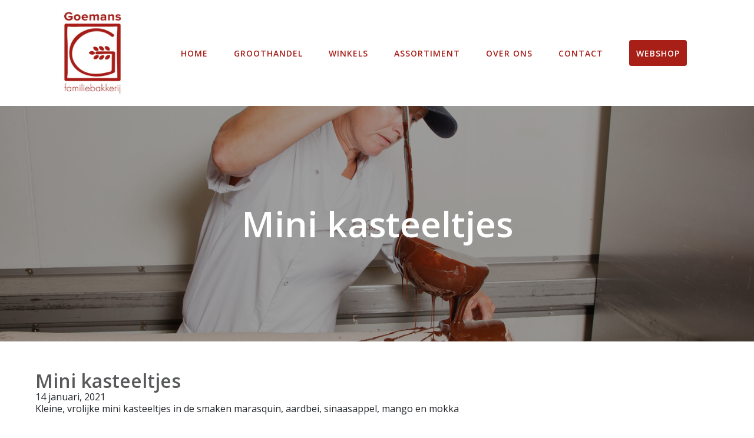

--- FILE ---
content_type: text/html; charset=UTF-8
request_url: https://goemansversbakkerij.nl/product/mini-kasteeltjes/
body_size: 9311
content:
<!doctype html>
<html lang="nl-NL">
<head>
	<meta charset="UTF-8">
	<meta name="viewport" content="width=device-width, initial-scale=1">
	<link rel="profile" href="https://gmpg.org/xfn/11">
	<link href="https://fonts.googleapis.com/css2?family=Open+Sans:ital,wght@0,300;0,400;0,600;0,700;0,800;1,300;1,400;1,600;1,700;1,800&display=swap" rel="stylesheet">
	
	<link href="https://fonts.googleapis.com/css2?family=Raleway:wght@200;300;400;500;600&display=swap" rel="stylesheet">

	<meta name='robots' content='index, follow, max-image-preview:large, max-snippet:-1, max-video-preview:-1' />
	<style>img:is([sizes="auto" i], [sizes^="auto," i]) { contain-intrinsic-size: 3000px 1500px }</style>
	
	<!-- This site is optimized with the Yoast SEO plugin v26.7 - https://yoast.com/wordpress/plugins/seo/ -->
	<title>Mini kasteeltjes - Bakkerij Goemans</title>
	<link rel="canonical" href="https://goemansversbakkerij.nl/product/mini-kasteeltjes/" />
	<meta property="og:locale" content="nl_NL" />
	<meta property="og:type" content="article" />
	<meta property="og:title" content="Mini kasteeltjes - Bakkerij Goemans" />
	<meta property="og:description" content="Kleine, vrolijke mini kasteeltjes in de smaken marasquin, aardbei, sinaasappel, mango en mokka" />
	<meta property="og:url" content="https://goemansversbakkerij.nl/product/mini-kasteeltjes/" />
	<meta property="og:site_name" content="Bakkerij Goemans" />
	<meta property="article:modified_time" content="2023-05-10T10:49:24+00:00" />
	<meta property="og:image" content="https://goemansversbakkerij.nl/wp-content/uploads/2021/01/11029-mini-kasteel-doos.1--e1610611404473.jpg" />
	<meta property="og:image:width" content="179" />
	<meta property="og:image:height" content="149" />
	<meta property="og:image:type" content="image/jpeg" />
	<meta name="twitter:card" content="summary_large_image" />
	<script type="application/ld+json" class="yoast-schema-graph">{"@context":"https://schema.org","@graph":[{"@type":"WebPage","@id":"https://goemansversbakkerij.nl/product/mini-kasteeltjes/","url":"https://goemansversbakkerij.nl/product/mini-kasteeltjes/","name":"Mini kasteeltjes - Bakkerij Goemans","isPartOf":{"@id":"https://goemansversbakkerij.nl/#website"},"primaryImageOfPage":{"@id":"https://goemansversbakkerij.nl/product/mini-kasteeltjes/#primaryimage"},"image":{"@id":"https://goemansversbakkerij.nl/product/mini-kasteeltjes/#primaryimage"},"thumbnailUrl":"https://goemansversbakkerij.nl/wp-content/uploads/2021/01/11029-mini-kasteel-doos.1--e1610611404473.jpg","datePublished":"2021-01-14T08:04:00+00:00","dateModified":"2023-05-10T10:49:24+00:00","breadcrumb":{"@id":"https://goemansversbakkerij.nl/product/mini-kasteeltjes/#breadcrumb"},"inLanguage":"nl-NL","potentialAction":[{"@type":"ReadAction","target":["https://goemansversbakkerij.nl/product/mini-kasteeltjes/"]}]},{"@type":"ImageObject","inLanguage":"nl-NL","@id":"https://goemansversbakkerij.nl/product/mini-kasteeltjes/#primaryimage","url":"https://goemansversbakkerij.nl/wp-content/uploads/2021/01/11029-mini-kasteel-doos.1--e1610611404473.jpg","contentUrl":"https://goemansversbakkerij.nl/wp-content/uploads/2021/01/11029-mini-kasteel-doos.1--e1610611404473.jpg","width":179,"height":149,"caption":"Fotostudio IMAGO Hamsterkoog 17c 1822 CD Alkmaar Netherlands 072 5 620 625"},{"@type":"BreadcrumbList","@id":"https://goemansversbakkerij.nl/product/mini-kasteeltjes/#breadcrumb","itemListElement":[{"@type":"ListItem","position":1,"name":"Home","item":"https://goemansversbakkerij.nl/"},{"@type":"ListItem","position":2,"name":"Mini kasteeltjes"}]},{"@type":"WebSite","@id":"https://goemansversbakkerij.nl/#website","url":"https://goemansversbakkerij.nl/","name":"Bakkerij Goemans","description":"","potentialAction":[{"@type":"SearchAction","target":{"@type":"EntryPoint","urlTemplate":"https://goemansversbakkerij.nl/?s={search_term_string}"},"query-input":{"@type":"PropertyValueSpecification","valueRequired":true,"valueName":"search_term_string"}}],"inLanguage":"nl-NL"}]}</script>
	<!-- / Yoast SEO plugin. -->


<link rel='dns-prefetch' href='//www.googletagmanager.com' />
<link rel="alternate" type="application/rss+xml" title="Bakkerij Goemans &raquo; feed" href="https://goemansversbakkerij.nl/feed/" />
<link rel="alternate" type="application/rss+xml" title="Bakkerij Goemans &raquo; reacties feed" href="https://goemansversbakkerij.nl/comments/feed/" />
<script>
window._wpemojiSettings = {"baseUrl":"https:\/\/s.w.org\/images\/core\/emoji\/16.0.1\/72x72\/","ext":".png","svgUrl":"https:\/\/s.w.org\/images\/core\/emoji\/16.0.1\/svg\/","svgExt":".svg","source":{"concatemoji":"https:\/\/goemansversbakkerij.nl\/wp-includes\/js\/wp-emoji-release.min.js?ver=6.8.3"}};
/*! This file is auto-generated */
!function(s,n){var o,i,e;function c(e){try{var t={supportTests:e,timestamp:(new Date).valueOf()};sessionStorage.setItem(o,JSON.stringify(t))}catch(e){}}function p(e,t,n){e.clearRect(0,0,e.canvas.width,e.canvas.height),e.fillText(t,0,0);var t=new Uint32Array(e.getImageData(0,0,e.canvas.width,e.canvas.height).data),a=(e.clearRect(0,0,e.canvas.width,e.canvas.height),e.fillText(n,0,0),new Uint32Array(e.getImageData(0,0,e.canvas.width,e.canvas.height).data));return t.every(function(e,t){return e===a[t]})}function u(e,t){e.clearRect(0,0,e.canvas.width,e.canvas.height),e.fillText(t,0,0);for(var n=e.getImageData(16,16,1,1),a=0;a<n.data.length;a++)if(0!==n.data[a])return!1;return!0}function f(e,t,n,a){switch(t){case"flag":return n(e,"\ud83c\udff3\ufe0f\u200d\u26a7\ufe0f","\ud83c\udff3\ufe0f\u200b\u26a7\ufe0f")?!1:!n(e,"\ud83c\udde8\ud83c\uddf6","\ud83c\udde8\u200b\ud83c\uddf6")&&!n(e,"\ud83c\udff4\udb40\udc67\udb40\udc62\udb40\udc65\udb40\udc6e\udb40\udc67\udb40\udc7f","\ud83c\udff4\u200b\udb40\udc67\u200b\udb40\udc62\u200b\udb40\udc65\u200b\udb40\udc6e\u200b\udb40\udc67\u200b\udb40\udc7f");case"emoji":return!a(e,"\ud83e\udedf")}return!1}function g(e,t,n,a){var r="undefined"!=typeof WorkerGlobalScope&&self instanceof WorkerGlobalScope?new OffscreenCanvas(300,150):s.createElement("canvas"),o=r.getContext("2d",{willReadFrequently:!0}),i=(o.textBaseline="top",o.font="600 32px Arial",{});return e.forEach(function(e){i[e]=t(o,e,n,a)}),i}function t(e){var t=s.createElement("script");t.src=e,t.defer=!0,s.head.appendChild(t)}"undefined"!=typeof Promise&&(o="wpEmojiSettingsSupports",i=["flag","emoji"],n.supports={everything:!0,everythingExceptFlag:!0},e=new Promise(function(e){s.addEventListener("DOMContentLoaded",e,{once:!0})}),new Promise(function(t){var n=function(){try{var e=JSON.parse(sessionStorage.getItem(o));if("object"==typeof e&&"number"==typeof e.timestamp&&(new Date).valueOf()<e.timestamp+604800&&"object"==typeof e.supportTests)return e.supportTests}catch(e){}return null}();if(!n){if("undefined"!=typeof Worker&&"undefined"!=typeof OffscreenCanvas&&"undefined"!=typeof URL&&URL.createObjectURL&&"undefined"!=typeof Blob)try{var e="postMessage("+g.toString()+"("+[JSON.stringify(i),f.toString(),p.toString(),u.toString()].join(",")+"));",a=new Blob([e],{type:"text/javascript"}),r=new Worker(URL.createObjectURL(a),{name:"wpTestEmojiSupports"});return void(r.onmessage=function(e){c(n=e.data),r.terminate(),t(n)})}catch(e){}c(n=g(i,f,p,u))}t(n)}).then(function(e){for(var t in e)n.supports[t]=e[t],n.supports.everything=n.supports.everything&&n.supports[t],"flag"!==t&&(n.supports.everythingExceptFlag=n.supports.everythingExceptFlag&&n.supports[t]);n.supports.everythingExceptFlag=n.supports.everythingExceptFlag&&!n.supports.flag,n.DOMReady=!1,n.readyCallback=function(){n.DOMReady=!0}}).then(function(){return e}).then(function(){var e;n.supports.everything||(n.readyCallback(),(e=n.source||{}).concatemoji?t(e.concatemoji):e.wpemoji&&e.twemoji&&(t(e.twemoji),t(e.wpemoji)))}))}((window,document),window._wpemojiSettings);
</script>
<link rel='stylesheet' id='sbi_styles-css' href='https://goemansversbakkerij.nl/wp-content/plugins/instagram-feed-pro/css/sbi-styles.min.css?ver=6.9.0' media='all' />
<style id='wp-emoji-styles-inline-css'>

	img.wp-smiley, img.emoji {
		display: inline !important;
		border: none !important;
		box-shadow: none !important;
		height: 1em !important;
		width: 1em !important;
		margin: 0 0.07em !important;
		vertical-align: -0.1em !important;
		background: none !important;
		padding: 0 !important;
	}
</style>
<link rel='stylesheet' id='wp-block-library-css' href='https://goemansversbakkerij.nl/wp-includes/css/dist/block-library/style.min.css?ver=6.8.3' media='all' />
<style id='classic-theme-styles-inline-css'>
/*! This file is auto-generated */
.wp-block-button__link{color:#fff;background-color:#32373c;border-radius:9999px;box-shadow:none;text-decoration:none;padding:calc(.667em + 2px) calc(1.333em + 2px);font-size:1.125em}.wp-block-file__button{background:#32373c;color:#fff;text-decoration:none}
</style>
<style id='global-styles-inline-css'>
:root{--wp--preset--aspect-ratio--square: 1;--wp--preset--aspect-ratio--4-3: 4/3;--wp--preset--aspect-ratio--3-4: 3/4;--wp--preset--aspect-ratio--3-2: 3/2;--wp--preset--aspect-ratio--2-3: 2/3;--wp--preset--aspect-ratio--16-9: 16/9;--wp--preset--aspect-ratio--9-16: 9/16;--wp--preset--color--black: #000000;--wp--preset--color--cyan-bluish-gray: #abb8c3;--wp--preset--color--white: #ffffff;--wp--preset--color--pale-pink: #f78da7;--wp--preset--color--vivid-red: #cf2e2e;--wp--preset--color--luminous-vivid-orange: #ff6900;--wp--preset--color--luminous-vivid-amber: #fcb900;--wp--preset--color--light-green-cyan: #7bdcb5;--wp--preset--color--vivid-green-cyan: #00d084;--wp--preset--color--pale-cyan-blue: #8ed1fc;--wp--preset--color--vivid-cyan-blue: #0693e3;--wp--preset--color--vivid-purple: #9b51e0;--wp--preset--gradient--vivid-cyan-blue-to-vivid-purple: linear-gradient(135deg,rgba(6,147,227,1) 0%,rgb(155,81,224) 100%);--wp--preset--gradient--light-green-cyan-to-vivid-green-cyan: linear-gradient(135deg,rgb(122,220,180) 0%,rgb(0,208,130) 100%);--wp--preset--gradient--luminous-vivid-amber-to-luminous-vivid-orange: linear-gradient(135deg,rgba(252,185,0,1) 0%,rgba(255,105,0,1) 100%);--wp--preset--gradient--luminous-vivid-orange-to-vivid-red: linear-gradient(135deg,rgba(255,105,0,1) 0%,rgb(207,46,46) 100%);--wp--preset--gradient--very-light-gray-to-cyan-bluish-gray: linear-gradient(135deg,rgb(238,238,238) 0%,rgb(169,184,195) 100%);--wp--preset--gradient--cool-to-warm-spectrum: linear-gradient(135deg,rgb(74,234,220) 0%,rgb(151,120,209) 20%,rgb(207,42,186) 40%,rgb(238,44,130) 60%,rgb(251,105,98) 80%,rgb(254,248,76) 100%);--wp--preset--gradient--blush-light-purple: linear-gradient(135deg,rgb(255,206,236) 0%,rgb(152,150,240) 100%);--wp--preset--gradient--blush-bordeaux: linear-gradient(135deg,rgb(254,205,165) 0%,rgb(254,45,45) 50%,rgb(107,0,62) 100%);--wp--preset--gradient--luminous-dusk: linear-gradient(135deg,rgb(255,203,112) 0%,rgb(199,81,192) 50%,rgb(65,88,208) 100%);--wp--preset--gradient--pale-ocean: linear-gradient(135deg,rgb(255,245,203) 0%,rgb(182,227,212) 50%,rgb(51,167,181) 100%);--wp--preset--gradient--electric-grass: linear-gradient(135deg,rgb(202,248,128) 0%,rgb(113,206,126) 100%);--wp--preset--gradient--midnight: linear-gradient(135deg,rgb(2,3,129) 0%,rgb(40,116,252) 100%);--wp--preset--font-size--small: 13px;--wp--preset--font-size--medium: 20px;--wp--preset--font-size--large: 36px;--wp--preset--font-size--x-large: 42px;--wp--preset--spacing--20: 0.44rem;--wp--preset--spacing--30: 0.67rem;--wp--preset--spacing--40: 1rem;--wp--preset--spacing--50: 1.5rem;--wp--preset--spacing--60: 2.25rem;--wp--preset--spacing--70: 3.38rem;--wp--preset--spacing--80: 5.06rem;--wp--preset--shadow--natural: 6px 6px 9px rgba(0, 0, 0, 0.2);--wp--preset--shadow--deep: 12px 12px 50px rgba(0, 0, 0, 0.4);--wp--preset--shadow--sharp: 6px 6px 0px rgba(0, 0, 0, 0.2);--wp--preset--shadow--outlined: 6px 6px 0px -3px rgba(255, 255, 255, 1), 6px 6px rgba(0, 0, 0, 1);--wp--preset--shadow--crisp: 6px 6px 0px rgba(0, 0, 0, 1);}:where(.is-layout-flex){gap: 0.5em;}:where(.is-layout-grid){gap: 0.5em;}body .is-layout-flex{display: flex;}.is-layout-flex{flex-wrap: wrap;align-items: center;}.is-layout-flex > :is(*, div){margin: 0;}body .is-layout-grid{display: grid;}.is-layout-grid > :is(*, div){margin: 0;}:where(.wp-block-columns.is-layout-flex){gap: 2em;}:where(.wp-block-columns.is-layout-grid){gap: 2em;}:where(.wp-block-post-template.is-layout-flex){gap: 1.25em;}:where(.wp-block-post-template.is-layout-grid){gap: 1.25em;}.has-black-color{color: var(--wp--preset--color--black) !important;}.has-cyan-bluish-gray-color{color: var(--wp--preset--color--cyan-bluish-gray) !important;}.has-white-color{color: var(--wp--preset--color--white) !important;}.has-pale-pink-color{color: var(--wp--preset--color--pale-pink) !important;}.has-vivid-red-color{color: var(--wp--preset--color--vivid-red) !important;}.has-luminous-vivid-orange-color{color: var(--wp--preset--color--luminous-vivid-orange) !important;}.has-luminous-vivid-amber-color{color: var(--wp--preset--color--luminous-vivid-amber) !important;}.has-light-green-cyan-color{color: var(--wp--preset--color--light-green-cyan) !important;}.has-vivid-green-cyan-color{color: var(--wp--preset--color--vivid-green-cyan) !important;}.has-pale-cyan-blue-color{color: var(--wp--preset--color--pale-cyan-blue) !important;}.has-vivid-cyan-blue-color{color: var(--wp--preset--color--vivid-cyan-blue) !important;}.has-vivid-purple-color{color: var(--wp--preset--color--vivid-purple) !important;}.has-black-background-color{background-color: var(--wp--preset--color--black) !important;}.has-cyan-bluish-gray-background-color{background-color: var(--wp--preset--color--cyan-bluish-gray) !important;}.has-white-background-color{background-color: var(--wp--preset--color--white) !important;}.has-pale-pink-background-color{background-color: var(--wp--preset--color--pale-pink) !important;}.has-vivid-red-background-color{background-color: var(--wp--preset--color--vivid-red) !important;}.has-luminous-vivid-orange-background-color{background-color: var(--wp--preset--color--luminous-vivid-orange) !important;}.has-luminous-vivid-amber-background-color{background-color: var(--wp--preset--color--luminous-vivid-amber) !important;}.has-light-green-cyan-background-color{background-color: var(--wp--preset--color--light-green-cyan) !important;}.has-vivid-green-cyan-background-color{background-color: var(--wp--preset--color--vivid-green-cyan) !important;}.has-pale-cyan-blue-background-color{background-color: var(--wp--preset--color--pale-cyan-blue) !important;}.has-vivid-cyan-blue-background-color{background-color: var(--wp--preset--color--vivid-cyan-blue) !important;}.has-vivid-purple-background-color{background-color: var(--wp--preset--color--vivid-purple) !important;}.has-black-border-color{border-color: var(--wp--preset--color--black) !important;}.has-cyan-bluish-gray-border-color{border-color: var(--wp--preset--color--cyan-bluish-gray) !important;}.has-white-border-color{border-color: var(--wp--preset--color--white) !important;}.has-pale-pink-border-color{border-color: var(--wp--preset--color--pale-pink) !important;}.has-vivid-red-border-color{border-color: var(--wp--preset--color--vivid-red) !important;}.has-luminous-vivid-orange-border-color{border-color: var(--wp--preset--color--luminous-vivid-orange) !important;}.has-luminous-vivid-amber-border-color{border-color: var(--wp--preset--color--luminous-vivid-amber) !important;}.has-light-green-cyan-border-color{border-color: var(--wp--preset--color--light-green-cyan) !important;}.has-vivid-green-cyan-border-color{border-color: var(--wp--preset--color--vivid-green-cyan) !important;}.has-pale-cyan-blue-border-color{border-color: var(--wp--preset--color--pale-cyan-blue) !important;}.has-vivid-cyan-blue-border-color{border-color: var(--wp--preset--color--vivid-cyan-blue) !important;}.has-vivid-purple-border-color{border-color: var(--wp--preset--color--vivid-purple) !important;}.has-vivid-cyan-blue-to-vivid-purple-gradient-background{background: var(--wp--preset--gradient--vivid-cyan-blue-to-vivid-purple) !important;}.has-light-green-cyan-to-vivid-green-cyan-gradient-background{background: var(--wp--preset--gradient--light-green-cyan-to-vivid-green-cyan) !important;}.has-luminous-vivid-amber-to-luminous-vivid-orange-gradient-background{background: var(--wp--preset--gradient--luminous-vivid-amber-to-luminous-vivid-orange) !important;}.has-luminous-vivid-orange-to-vivid-red-gradient-background{background: var(--wp--preset--gradient--luminous-vivid-orange-to-vivid-red) !important;}.has-very-light-gray-to-cyan-bluish-gray-gradient-background{background: var(--wp--preset--gradient--very-light-gray-to-cyan-bluish-gray) !important;}.has-cool-to-warm-spectrum-gradient-background{background: var(--wp--preset--gradient--cool-to-warm-spectrum) !important;}.has-blush-light-purple-gradient-background{background: var(--wp--preset--gradient--blush-light-purple) !important;}.has-blush-bordeaux-gradient-background{background: var(--wp--preset--gradient--blush-bordeaux) !important;}.has-luminous-dusk-gradient-background{background: var(--wp--preset--gradient--luminous-dusk) !important;}.has-pale-ocean-gradient-background{background: var(--wp--preset--gradient--pale-ocean) !important;}.has-electric-grass-gradient-background{background: var(--wp--preset--gradient--electric-grass) !important;}.has-midnight-gradient-background{background: var(--wp--preset--gradient--midnight) !important;}.has-small-font-size{font-size: var(--wp--preset--font-size--small) !important;}.has-medium-font-size{font-size: var(--wp--preset--font-size--medium) !important;}.has-large-font-size{font-size: var(--wp--preset--font-size--large) !important;}.has-x-large-font-size{font-size: var(--wp--preset--font-size--x-large) !important;}
:where(.wp-block-post-template.is-layout-flex){gap: 1.25em;}:where(.wp-block-post-template.is-layout-grid){gap: 1.25em;}
:where(.wp-block-columns.is-layout-flex){gap: 2em;}:where(.wp-block-columns.is-layout-grid){gap: 2em;}
:root :where(.wp-block-pullquote){font-size: 1.5em;line-height: 1.6;}
</style>
<link rel='stylesheet' id='contact-form-7-css' href='https://goemansversbakkerij.nl/wp-content/plugins/contact-form-7/includes/css/styles.css?ver=6.1.4' media='all' />
<link rel='stylesheet' id='goemansversbakkerij-style-css' href='https://goemansversbakkerij.nl/wp-content/themes/goemansversbakkerij/style.css?ver=1.0.0' media='all' />
<link rel='stylesheet' id='layout-css' href='https://goemansversbakkerij.nl/wp-content/themes/goemansversbakkerij/assests/css/layout.css?ver=6.8.3' media='all' />
<link rel='stylesheet' id='responssive-css' href='https://goemansversbakkerij.nl/wp-content/themes/goemansversbakkerij/assests/css/responssive.css?ver=6.8.3' media='all' />
<script src="https://goemansversbakkerij.nl/wp-includes/js/jquery/jquery.min.js?ver=3.7.1" id="jquery-core-js"></script>
<script src="https://goemansversbakkerij.nl/wp-includes/js/jquery/jquery-migrate.min.js?ver=3.4.1" id="jquery-migrate-js"></script>

<!-- Google tag (gtag.js) snippet toegevoegd door Site Kit -->
<!-- Google Analytics snippet toegevoegd door Site Kit -->
<script src="https://www.googletagmanager.com/gtag/js?id=G-SZ8E3RVZ5X" id="google_gtagjs-js" async></script>
<script id="google_gtagjs-js-after">
window.dataLayer = window.dataLayer || [];function gtag(){dataLayer.push(arguments);}
gtag("set","linker",{"domains":["goemansversbakkerij.nl"]});
gtag("js", new Date());
gtag("set", "developer_id.dZTNiMT", true);
gtag("config", "G-SZ8E3RVZ5X");
</script>
<script id="ai-js-js-extra">
var MyAjax = {"ajaxurl":"https:\/\/goemansversbakkerij.nl\/wp-admin\/admin-ajax.php","security":"c75453ec29"};
</script>
<script src="https://goemansversbakkerij.nl/wp-content/plugins/advanced-iframe-pro/js/ai.min.js?ver=540497" id="ai-js-js"></script>
<script id="wpso-front-scripts-js-extra">
var wpso = {"ajaxurl":"https:\/\/goemansversbakkerij.nl\/wp-admin\/admin-ajax.php","nonce":"8c86af5db0","user_items":[]};
</script>
<script src="https://goemansversbakkerij.nl/wp-content/plugins/wp-sort-order/js/front-scripts.js?ver=2026010246" id="wpso-front-scripts-js"></script>
<link rel="https://api.w.org/" href="https://goemansversbakkerij.nl/wp-json/" /><link rel="alternate" title="JSON" type="application/json" href="https://goemansversbakkerij.nl/wp-json/wp/v2/product/592" /><link rel="EditURI" type="application/rsd+xml" title="RSD" href="https://goemansversbakkerij.nl/xmlrpc.php?rsd" />
<meta name="generator" content="WordPress 6.8.3" />
<link rel='shortlink' href='https://goemansversbakkerij.nl/?p=592' />
<link rel="alternate" title="oEmbed (JSON)" type="application/json+oembed" href="https://goemansversbakkerij.nl/wp-json/oembed/1.0/embed?url=https%3A%2F%2Fgoemansversbakkerij.nl%2Fproduct%2Fmini-kasteeltjes%2F" />
<link rel="alternate" title="oEmbed (XML)" type="text/xml+oembed" href="https://goemansversbakkerij.nl/wp-json/oembed/1.0/embed?url=https%3A%2F%2Fgoemansversbakkerij.nl%2Fproduct%2Fmini-kasteeltjes%2F&#038;format=xml" />
<meta name="generator" content="Site Kit by Google 1.170.0" /><style type="text/css" id="simple-css-output">li#menu-item-1073 { background-color: #a81f17; padding: 12px; border-radius: 4px; color: #ffffff;}#menu-item-1073 a { color: #ffffff !important;}#primary-menu.menu { align-items: center;}.site-header { position: static !important;}</style><style>.recentcomments a{display:inline !important;padding:0 !important;margin:0 !important;}</style><style id="custom-background-css">
body.custom-background { background-image: url("https://devtestserver2.com/goemans/wp-content/uploads/2021/01/20200707-CZ-Goemans-314-scaled.jpg"); background-position: left top; background-size: contain; background-repeat: no-repeat; background-attachment: fixed; }
</style>
	<link rel="icon" href="https://goemansversbakkerij.nl/wp-content/uploads/2021/03/cropped-logo-goemans-bakkerij_small-32x32.jpg" sizes="32x32" />
<link rel="icon" href="https://goemansversbakkerij.nl/wp-content/uploads/2021/03/cropped-logo-goemans-bakkerij_small-192x192.jpg" sizes="192x192" />
<link rel="apple-touch-icon" href="https://goemansversbakkerij.nl/wp-content/uploads/2021/03/cropped-logo-goemans-bakkerij_small-180x180.jpg" />
<meta name="msapplication-TileImage" content="https://goemansversbakkerij.nl/wp-content/uploads/2021/03/cropped-logo-goemans-bakkerij_small-270x270.jpg" />
		<style id="wp-custom-css">
			.page-id-435 .row {
    display: flex
;
    align-items: center;
}

.banner-title h1{
	    text-transform: inherit !important;
}
.taxonomy-description h2, .landings-pagina h2 {
    font-size: 17px;
    padding: 0px !important;
}

.taxonomy-description p, .landings-pagina p{
    margin-top: -8px;
    margin-bottom: 20px;
}

.taxonomy-description {
    padding-top: 100px;
}


.taxonomy-description ul {
    list-style: disc;
    padding-left: 20px;
    margin-bottom: 20px;
    font-size: 13px;
       color: #666666;
    display: block;
    font-size: 14px;

    font-weight: 300;
}

/* Producten pagina  */
.product--range .all--pr {
    box-shadow: 0px 1px 21px 0px #1818184f;
    margin: 15px 15px;
    padding: 29px 10px;
    border-radius: 10px;
    display: flex;
    padding: 38px;
    box-shadow: rgba(0, 0, 0, 0.02) 0px 1px 3px 0px, rgba(27, 31, 35, 0.15) 0px 0px 0px 1px;
	background: white ;
}


.product--range section.main-space.product--range {
    background: #f6f6f6;
}


.product--range .all-actogry ul li {
    border: none;
    padding: 9px 12px;
    border-radius: 5px;
    margin-bottom: 5px;
    background: #a81f17;
    box-shadow: 0px 1px 4px #0000008a;
    box-shadow: rgba(0, 0, 0, 0.02) 0px 1px 3px 0px, rgba(27, 31, 35, 0.15) 0px 0px 0px 1px;
}


.product--range .all-actogry ul li a {
    font-weight: 500;
    color: #fff;
    text-transform: uppercase;
    font-weight: 600;
}


.product--range a.more-info {
    background-color: #a81f17;
    color: #333;
    border: none;
    margin-top: 27px;
    display: inline-block;
    padding: 9px 23px;

    color: white;
    font-weight: 600 !important;
    font-size: 13px;
}

.product--range .product--detaile a.more-info {
    float: left;

}


.product--range .all--pr img {
    border: 0px;
    object-fit: contain !important;
    height: 150px;
}


section.main-space.product--range {
    padding: 50px 0;
    background: #f0f0f0;
}

.product--detaile h4 {
    text-transform: uppercase;
    padding-bottom: 5px;
}


.product--detaile .holesell.oopen {
    display: block;
    margin-top: 20px;
}

@media only screen and (max-width: 600px) {
.product--detaile span {
    padding-bottom: 14px;
    display: block;
    border-bottom: 1px solid #ccc;
}
	.holesell.oopen .col-8 {
    margin-top: 30px;
}
	
	.container-webshop-button {
    padding-top: 32px;
		    font-size: 13px;
}
}

.taxonomy-description a {
    color: #a81f17;
}

.tax-product_cat .banner-title h1:before, .page-id-124 .banner-title h1:before {
    content: 'Groothandel';
    font-size: 22px;
    text-transform: uppercase;
    padding-right: 10px;
    display: block;
}

a.webshop-button {
    /* background-color: #a81f17; */
    color: #333;
    border: none;
    margin-top: 27px;
    display: inline-block;
    padding: 12px 23px;
    color: #1e1e1e;
    font-weight: 600 !important;
    font-size: 13px;
    border-radius: 20px;
    border: solid 1px;
    margin-left: 11px;
    text-transform: uppercase;
    margin-bottom: 10px;
}

.webshopknop-container > span {
    padding-left: 14px;
}

button {
    border-radius: 20px;
    background-color: #a81f17;
    color: #333;
    border: none;
    margin-top: 27px;
    display: inline-block;
    padding: 9px 23px;
    color: white;
    font-weight: 600 !important;
    font-size: 13px;
    text-transform: uppercase;
}

.page-id-8 .col-6.righ-start.width--mant h2 {
    text-align: left;
}


section.main-space.cont--title.page--Groothandel > .container h2 {
    padding: 0px;
    line-height: 2px;
    font-size: 19px !important;
    padding-top: 40px;
}


.sbi-header.sbi-header-type-text {
    font-family: 'Open Sans', sans-serif !important;
    font-weight: 600;
    text-align: center;
    padding-top: 50px;
}
@media only screen and (max-width: 600px) {
.sbi-header.sbi-header-type-text {
    font-size: 34px !important;
}
}

div#sb_instagram {
    padding-bottom: 100px !important;
}


iframe#EVWebshop {
    /*height: 2300px !important;*/
}

@media only screen and (max-width: 600px) {
iframe#EVWebshop {
    /*height: 3000px !important;*/
}
	}



a#ctl00_cphContent_ctl01_btSignUp {
    line-height: 24px !important;
}		</style>
		</head>

<body class="wp-singular product-template-default single single-product postid-592 custom-background wp-theme-goemansversbakkerij">
<div id="page" class="site">
	

	<header id="masthead" class="site-header">
		<div class="container phone-section">
			<div class="row">
				<div class="col-6">
					<div class="mtoggle">
						<div class="bar1"></div>
						<div class="bar2"></div>
						<div class="bar3"></div>
					</div>
				</div>
				
				<div class="col-6">
						<div class="logoo">
						<a href="https://goemansversbakkerij.nl"><img src="https://goemansversbakkerij.nl/wp-content/uploads/2021/02/Goemans-familiebakkerij-logo-appelrood-WT-definitieve-logo-e1613722776852.jpg"></a>
						</div>
				</div>
				
				
			</div>			
		</div>
		
		<nav id="site-navigation" class="main-navigation">
			<div class="container">
				<div class="row">
					<div class="col-2">
						<div class="logoo">
						<a href="https://goemansversbakkerij.nl"><img src="https://goemansversbakkerij.nl/wp-content/uploads/2021/02/logo-goemans-bakkerij.jpg"></a>
						</div>
					</div>
					
					<div class="col-10">
						<div class="menu-main-menu-container"><ul id="primary-menu" class="menu"><li id="menu-item-11" class="menu-item menu-item-type-post_type menu-item-object-page menu-item-home menu-item-11"><a href="https://goemansversbakkerij.nl/">Home</a></li>
<li id="menu-item-357" class="menu-item menu-item-type-post_type menu-item-object-page menu-item-has-children menu-item-357"><a href="https://goemansversbakkerij.nl/groothandel-bakkerij/">Groothandel</a>
<ul class="sub-menu">
	<li id="menu-item-360" class="menu-item menu-item-type-post_type menu-item-object-page menu-item-360"><a href="https://goemansversbakkerij.nl/groothandel-bakkerij/product-range/">Producten</a></li>
	<li id="menu-item-358" class="menu-item menu-item-type-post_type menu-item-object-page menu-item-358"><a href="https://goemansversbakkerij.nl/groothandel-bakkerij/fssc220000/">Certificaat en Leaflets</a></li>
	<li id="menu-item-883" class="menu-item menu-item-type-post_type menu-item-object-page menu-item-883"><a href="https://goemansversbakkerij.nl/contact-groothandel/">Contact Groothandel</a></li>
</ul>
</li>
<li id="menu-item-304" class="menu-item menu-item-type-post_type menu-item-object-page menu-item-304"><a href="https://goemansversbakkerij.nl/winkels/">winkels</a></li>
<li id="menu-item-437" class="menu-item menu-item-type-post_type menu-item-object-page menu-item-has-children menu-item-437"><a href="https://goemansversbakkerij.nl/assortiment/">Assortiment</a>
<ul class="sub-menu">
	<li id="menu-item-1820" class="menu-item menu-item-type-post_type menu-item-object-page menu-item-1820"><a href="https://goemansversbakkerij.nl/dagaanbiedingen/">Dagaanbiedingen</a></li>
</ul>
</li>
<li id="menu-item-339" class="menu-item menu-item-type-post_type menu-item-object-page menu-item-has-children menu-item-339"><a href="https://goemansversbakkerij.nl/over-ons/">Over ons</a>
<ul class="sub-menu">
	<li id="menu-item-258" class="menu-item menu-item-type-post_type menu-item-object-page menu-item-258"><a href="https://goemansversbakkerij.nl/vacatures/">Vacatures</a></li>
	<li id="menu-item-1872" class="menu-item menu-item-type-post_type menu-item-object-page menu-item-1872"><a href="https://goemansversbakkerij.nl/nieuws-bakkerij-goemans/">Nieuws</a></li>
	<li id="menu-item-1023" class="menu-item menu-item-type-post_type menu-item-object-page menu-item-1023"><a href="https://goemansversbakkerij.nl/piggy/">Piggy</a></li>
	<li id="menu-item-1295" class="menu-item menu-item-type-post_type menu-item-object-page menu-item-1295"><a href="https://goemansversbakkerij.nl/over-ons/voedselverspilling/">Duurzaamheid</a></li>
</ul>
</li>
<li id="menu-item-177" class="menu-item menu-item-type-post_type menu-item-object-page menu-item-177"><a href="https://goemansversbakkerij.nl/contact-bakkerij-goemans/">Contact</a></li>
<li id="menu-item-1073" class="menu-item menu-item-type-post_type menu-item-object-page menu-item-1073"><a href="https://goemansversbakkerij.nl/webshop/">Webshop</a></li>
</ul></div>					</div>
					
					
				</div>
				
				
				
			</div>	
		</nav>
	</header>


<!---Start Banner Section   --->

	<section id="inner-banner-wrap" style="background: url(https://goemansversbakkerij.nl/wp-content/uploads/2020/09/9.jpg)no-repeat center/cover;">
		<div class="banner-title">
			<h1>Mini kasteeltjes</h1>
			
		</div>
	</section>

<!---End Banner Section   --->	
	
	
<!------  Start Product Section ----------->

	<section class="main-space  single-news">
		<div class="container">
			<div class="row">
				
					<div class="post--detail">
						<h3>Mini kasteeltjes</h3>
						<div class="date">14 januari, 2021</div>
												Kleine, vrolijke mini kasteeltjes in de smaken marasquin, aardbei, sinaasappel, mango en mokka					</div>

							</div>
			
			
			 <div class="pagination">
					
				<a rel="prev" class="privo--post" href="https://goemansversbakkerij.nl/product/boog-petit-fours-kerst/" title="Boog Petit Fours Kerst" class=" ">&laquo; 
vorig nieuwsbericht <br /></a>
	<a rel="next" class="nextt--post" href="https://goemansversbakkerij.nl/product/high-tea-petit-fours/" title="High Tea Petit Fours" class=" "> Volgende nieuwsbericht &raquo <br /></a>
		</div>
			
			
			
			
		</div>
	</section>




<!------  End Product Section ----------->	
	
	
	
	
	

</div><!-- #page -->

	<footer id="colophon" class="site-footer">
		<div class="site-info">
			<div class="container">
			  <div class="footer-logo">
				<img src="https://goemansversbakkerij.nl/wp-content/uploads/2020/09/logo.png">
			  </div>
			  <div class="contact--info">
				   <ul>
				    					  <li>1969 NA Heemskerk</li>
					  					  <li>Tel: <a href="tel:0251-238354">0251-238354</a></li>
					  					  <li>info@goemansversbakkerij.nl</li>
					  					  <li>Ontwikkeld door: <a href="https://brandmates.nl/" target="_blank">Brandmates</a></li>
					  
				  </ul>
			  </div>

			  <div class="sociliconn">
				<ul>
											<li><a href="https://www.facebook.com/bakkerijgoemans"><img src="https://goemansversbakkerij.nl/wp-content/uploads/2020/10/Untitled-2.png"></a></li>
											<li><a href="https://www.instagram.com/bakkerijgoemans"><img src="https://goemansversbakkerij.nl/wp-content/uploads/2020/10/Untitled-2.png5_.png"></a></li>
									</ul>
			  </div>

			</div>
		</div><!-- .site-info -->
	</footer><!-- #colophon -->
	<script type="text/javascript">
	  var _gaq = _gaq || [];
	  _gaq.push(['_setAccount', 'UA-3743598-42']);
	  _gaq.push(['_trackPageview']);

	  (function() {
	    var ga = document.createElement('script'); ga.type = 'text/javascript'; ga.async = true;
	    ga.src = ('https:' == document.location.protocol ? 'https://ssl' : 'http://www') + '.google-analytics.com/ga.js';
	    var s = document.getElementsByTagName('script')[0]; s.parentNode.insertBefore(ga, s);
	  })();
	</script>

<script type="speculationrules">
{"prefetch":[{"source":"document","where":{"and":[{"href_matches":"\/*"},{"not":{"href_matches":["\/wp-*.php","\/wp-admin\/*","\/wp-content\/uploads\/*","\/wp-content\/*","\/wp-content\/plugins\/*","\/wp-content\/themes\/goemansversbakkerij\/*","\/*\\?(.+)"]}},{"not":{"selector_matches":"a[rel~=\"nofollow\"]"}},{"not":{"selector_matches":".no-prefetch, .no-prefetch a"}}]},"eagerness":"conservative"}]}
</script>
<!-- Custom Feeds for Instagram JS -->
<script type="text/javascript">
var sbiajaxurl = "https://goemansversbakkerij.nl/wp-admin/admin-ajax.php";

</script>
<script src="https://goemansversbakkerij.nl/wp-includes/js/dist/hooks.min.js?ver=4d63a3d491d11ffd8ac6" id="wp-hooks-js"></script>
<script src="https://goemansversbakkerij.nl/wp-includes/js/dist/i18n.min.js?ver=5e580eb46a90c2b997e6" id="wp-i18n-js"></script>
<script id="wp-i18n-js-after">
wp.i18n.setLocaleData( { 'text direction\u0004ltr': [ 'ltr' ] } );
</script>
<script src="https://goemansversbakkerij.nl/wp-content/plugins/contact-form-7/includes/swv/js/index.js?ver=6.1.4" id="swv-js"></script>
<script id="contact-form-7-js-translations">
( function( domain, translations ) {
	var localeData = translations.locale_data[ domain ] || translations.locale_data.messages;
	localeData[""].domain = domain;
	wp.i18n.setLocaleData( localeData, domain );
} )( "contact-form-7", {"translation-revision-date":"2025-11-30 09:13:36+0000","generator":"GlotPress\/4.0.3","domain":"messages","locale_data":{"messages":{"":{"domain":"messages","plural-forms":"nplurals=2; plural=n != 1;","lang":"nl"},"This contact form is placed in the wrong place.":["Dit contactformulier staat op de verkeerde plek."],"Error:":["Fout:"]}},"comment":{"reference":"includes\/js\/index.js"}} );
</script>
<script id="contact-form-7-js-before">
var wpcf7 = {
    "api": {
        "root": "https:\/\/goemansversbakkerij.nl\/wp-json\/",
        "namespace": "contact-form-7\/v1"
    }
};
</script>
<script src="https://goemansversbakkerij.nl/wp-content/plugins/contact-form-7/includes/js/index.js?ver=6.1.4" id="contact-form-7-js"></script>
<script src="https://goemansversbakkerij.nl/wp-content/themes/goemansversbakkerij/assests/js/parallex.js?ver=6.8.3" id="parallex-js"></script>
<script src="https://goemansversbakkerij.nl/wp-content/themes/goemansversbakkerij/assests/js/custom.js?ver=6.8.3" id="custom-js"></script>
<script src="https://www.google.com/recaptcha/api.js?render=6LdRMYsaAAAAAEow4bG4EhLHOwFdkLBDT56s1jol&amp;ver=3.0" id="google-recaptcha-js"></script>
<script src="https://goemansversbakkerij.nl/wp-includes/js/dist/vendor/wp-polyfill.min.js?ver=3.15.0" id="wp-polyfill-js"></script>
<script id="wpcf7-recaptcha-js-before">
var wpcf7_recaptcha = {
    "sitekey": "6LdRMYsaAAAAAEow4bG4EhLHOwFdkLBDT56s1jol",
    "actions": {
        "homepage": "homepage",
        "contactform": "contactform"
    }
};
</script>
<script src="https://goemansversbakkerij.nl/wp-content/plugins/contact-form-7/modules/recaptcha/index.js?ver=6.1.4" id="wpcf7-recaptcha-js"></script>

</body>
</html>


--- FILE ---
content_type: text/html; charset=utf-8
request_url: https://www.google.com/recaptcha/api2/anchor?ar=1&k=6LdRMYsaAAAAAEow4bG4EhLHOwFdkLBDT56s1jol&co=aHR0cHM6Ly9nb2VtYW5zdmVyc2Jha2tlcmlqLm5sOjQ0Mw..&hl=en&v=PoyoqOPhxBO7pBk68S4YbpHZ&size=invisible&anchor-ms=20000&execute-ms=30000&cb=xv1a9gna9x4q
body_size: 48778
content:
<!DOCTYPE HTML><html dir="ltr" lang="en"><head><meta http-equiv="Content-Type" content="text/html; charset=UTF-8">
<meta http-equiv="X-UA-Compatible" content="IE=edge">
<title>reCAPTCHA</title>
<style type="text/css">
/* cyrillic-ext */
@font-face {
  font-family: 'Roboto';
  font-style: normal;
  font-weight: 400;
  font-stretch: 100%;
  src: url(//fonts.gstatic.com/s/roboto/v48/KFO7CnqEu92Fr1ME7kSn66aGLdTylUAMa3GUBHMdazTgWw.woff2) format('woff2');
  unicode-range: U+0460-052F, U+1C80-1C8A, U+20B4, U+2DE0-2DFF, U+A640-A69F, U+FE2E-FE2F;
}
/* cyrillic */
@font-face {
  font-family: 'Roboto';
  font-style: normal;
  font-weight: 400;
  font-stretch: 100%;
  src: url(//fonts.gstatic.com/s/roboto/v48/KFO7CnqEu92Fr1ME7kSn66aGLdTylUAMa3iUBHMdazTgWw.woff2) format('woff2');
  unicode-range: U+0301, U+0400-045F, U+0490-0491, U+04B0-04B1, U+2116;
}
/* greek-ext */
@font-face {
  font-family: 'Roboto';
  font-style: normal;
  font-weight: 400;
  font-stretch: 100%;
  src: url(//fonts.gstatic.com/s/roboto/v48/KFO7CnqEu92Fr1ME7kSn66aGLdTylUAMa3CUBHMdazTgWw.woff2) format('woff2');
  unicode-range: U+1F00-1FFF;
}
/* greek */
@font-face {
  font-family: 'Roboto';
  font-style: normal;
  font-weight: 400;
  font-stretch: 100%;
  src: url(//fonts.gstatic.com/s/roboto/v48/KFO7CnqEu92Fr1ME7kSn66aGLdTylUAMa3-UBHMdazTgWw.woff2) format('woff2');
  unicode-range: U+0370-0377, U+037A-037F, U+0384-038A, U+038C, U+038E-03A1, U+03A3-03FF;
}
/* math */
@font-face {
  font-family: 'Roboto';
  font-style: normal;
  font-weight: 400;
  font-stretch: 100%;
  src: url(//fonts.gstatic.com/s/roboto/v48/KFO7CnqEu92Fr1ME7kSn66aGLdTylUAMawCUBHMdazTgWw.woff2) format('woff2');
  unicode-range: U+0302-0303, U+0305, U+0307-0308, U+0310, U+0312, U+0315, U+031A, U+0326-0327, U+032C, U+032F-0330, U+0332-0333, U+0338, U+033A, U+0346, U+034D, U+0391-03A1, U+03A3-03A9, U+03B1-03C9, U+03D1, U+03D5-03D6, U+03F0-03F1, U+03F4-03F5, U+2016-2017, U+2034-2038, U+203C, U+2040, U+2043, U+2047, U+2050, U+2057, U+205F, U+2070-2071, U+2074-208E, U+2090-209C, U+20D0-20DC, U+20E1, U+20E5-20EF, U+2100-2112, U+2114-2115, U+2117-2121, U+2123-214F, U+2190, U+2192, U+2194-21AE, U+21B0-21E5, U+21F1-21F2, U+21F4-2211, U+2213-2214, U+2216-22FF, U+2308-230B, U+2310, U+2319, U+231C-2321, U+2336-237A, U+237C, U+2395, U+239B-23B7, U+23D0, U+23DC-23E1, U+2474-2475, U+25AF, U+25B3, U+25B7, U+25BD, U+25C1, U+25CA, U+25CC, U+25FB, U+266D-266F, U+27C0-27FF, U+2900-2AFF, U+2B0E-2B11, U+2B30-2B4C, U+2BFE, U+3030, U+FF5B, U+FF5D, U+1D400-1D7FF, U+1EE00-1EEFF;
}
/* symbols */
@font-face {
  font-family: 'Roboto';
  font-style: normal;
  font-weight: 400;
  font-stretch: 100%;
  src: url(//fonts.gstatic.com/s/roboto/v48/KFO7CnqEu92Fr1ME7kSn66aGLdTylUAMaxKUBHMdazTgWw.woff2) format('woff2');
  unicode-range: U+0001-000C, U+000E-001F, U+007F-009F, U+20DD-20E0, U+20E2-20E4, U+2150-218F, U+2190, U+2192, U+2194-2199, U+21AF, U+21E6-21F0, U+21F3, U+2218-2219, U+2299, U+22C4-22C6, U+2300-243F, U+2440-244A, U+2460-24FF, U+25A0-27BF, U+2800-28FF, U+2921-2922, U+2981, U+29BF, U+29EB, U+2B00-2BFF, U+4DC0-4DFF, U+FFF9-FFFB, U+10140-1018E, U+10190-1019C, U+101A0, U+101D0-101FD, U+102E0-102FB, U+10E60-10E7E, U+1D2C0-1D2D3, U+1D2E0-1D37F, U+1F000-1F0FF, U+1F100-1F1AD, U+1F1E6-1F1FF, U+1F30D-1F30F, U+1F315, U+1F31C, U+1F31E, U+1F320-1F32C, U+1F336, U+1F378, U+1F37D, U+1F382, U+1F393-1F39F, U+1F3A7-1F3A8, U+1F3AC-1F3AF, U+1F3C2, U+1F3C4-1F3C6, U+1F3CA-1F3CE, U+1F3D4-1F3E0, U+1F3ED, U+1F3F1-1F3F3, U+1F3F5-1F3F7, U+1F408, U+1F415, U+1F41F, U+1F426, U+1F43F, U+1F441-1F442, U+1F444, U+1F446-1F449, U+1F44C-1F44E, U+1F453, U+1F46A, U+1F47D, U+1F4A3, U+1F4B0, U+1F4B3, U+1F4B9, U+1F4BB, U+1F4BF, U+1F4C8-1F4CB, U+1F4D6, U+1F4DA, U+1F4DF, U+1F4E3-1F4E6, U+1F4EA-1F4ED, U+1F4F7, U+1F4F9-1F4FB, U+1F4FD-1F4FE, U+1F503, U+1F507-1F50B, U+1F50D, U+1F512-1F513, U+1F53E-1F54A, U+1F54F-1F5FA, U+1F610, U+1F650-1F67F, U+1F687, U+1F68D, U+1F691, U+1F694, U+1F698, U+1F6AD, U+1F6B2, U+1F6B9-1F6BA, U+1F6BC, U+1F6C6-1F6CF, U+1F6D3-1F6D7, U+1F6E0-1F6EA, U+1F6F0-1F6F3, U+1F6F7-1F6FC, U+1F700-1F7FF, U+1F800-1F80B, U+1F810-1F847, U+1F850-1F859, U+1F860-1F887, U+1F890-1F8AD, U+1F8B0-1F8BB, U+1F8C0-1F8C1, U+1F900-1F90B, U+1F93B, U+1F946, U+1F984, U+1F996, U+1F9E9, U+1FA00-1FA6F, U+1FA70-1FA7C, U+1FA80-1FA89, U+1FA8F-1FAC6, U+1FACE-1FADC, U+1FADF-1FAE9, U+1FAF0-1FAF8, U+1FB00-1FBFF;
}
/* vietnamese */
@font-face {
  font-family: 'Roboto';
  font-style: normal;
  font-weight: 400;
  font-stretch: 100%;
  src: url(//fonts.gstatic.com/s/roboto/v48/KFO7CnqEu92Fr1ME7kSn66aGLdTylUAMa3OUBHMdazTgWw.woff2) format('woff2');
  unicode-range: U+0102-0103, U+0110-0111, U+0128-0129, U+0168-0169, U+01A0-01A1, U+01AF-01B0, U+0300-0301, U+0303-0304, U+0308-0309, U+0323, U+0329, U+1EA0-1EF9, U+20AB;
}
/* latin-ext */
@font-face {
  font-family: 'Roboto';
  font-style: normal;
  font-weight: 400;
  font-stretch: 100%;
  src: url(//fonts.gstatic.com/s/roboto/v48/KFO7CnqEu92Fr1ME7kSn66aGLdTylUAMa3KUBHMdazTgWw.woff2) format('woff2');
  unicode-range: U+0100-02BA, U+02BD-02C5, U+02C7-02CC, U+02CE-02D7, U+02DD-02FF, U+0304, U+0308, U+0329, U+1D00-1DBF, U+1E00-1E9F, U+1EF2-1EFF, U+2020, U+20A0-20AB, U+20AD-20C0, U+2113, U+2C60-2C7F, U+A720-A7FF;
}
/* latin */
@font-face {
  font-family: 'Roboto';
  font-style: normal;
  font-weight: 400;
  font-stretch: 100%;
  src: url(//fonts.gstatic.com/s/roboto/v48/KFO7CnqEu92Fr1ME7kSn66aGLdTylUAMa3yUBHMdazQ.woff2) format('woff2');
  unicode-range: U+0000-00FF, U+0131, U+0152-0153, U+02BB-02BC, U+02C6, U+02DA, U+02DC, U+0304, U+0308, U+0329, U+2000-206F, U+20AC, U+2122, U+2191, U+2193, U+2212, U+2215, U+FEFF, U+FFFD;
}
/* cyrillic-ext */
@font-face {
  font-family: 'Roboto';
  font-style: normal;
  font-weight: 500;
  font-stretch: 100%;
  src: url(//fonts.gstatic.com/s/roboto/v48/KFO7CnqEu92Fr1ME7kSn66aGLdTylUAMa3GUBHMdazTgWw.woff2) format('woff2');
  unicode-range: U+0460-052F, U+1C80-1C8A, U+20B4, U+2DE0-2DFF, U+A640-A69F, U+FE2E-FE2F;
}
/* cyrillic */
@font-face {
  font-family: 'Roboto';
  font-style: normal;
  font-weight: 500;
  font-stretch: 100%;
  src: url(//fonts.gstatic.com/s/roboto/v48/KFO7CnqEu92Fr1ME7kSn66aGLdTylUAMa3iUBHMdazTgWw.woff2) format('woff2');
  unicode-range: U+0301, U+0400-045F, U+0490-0491, U+04B0-04B1, U+2116;
}
/* greek-ext */
@font-face {
  font-family: 'Roboto';
  font-style: normal;
  font-weight: 500;
  font-stretch: 100%;
  src: url(//fonts.gstatic.com/s/roboto/v48/KFO7CnqEu92Fr1ME7kSn66aGLdTylUAMa3CUBHMdazTgWw.woff2) format('woff2');
  unicode-range: U+1F00-1FFF;
}
/* greek */
@font-face {
  font-family: 'Roboto';
  font-style: normal;
  font-weight: 500;
  font-stretch: 100%;
  src: url(//fonts.gstatic.com/s/roboto/v48/KFO7CnqEu92Fr1ME7kSn66aGLdTylUAMa3-UBHMdazTgWw.woff2) format('woff2');
  unicode-range: U+0370-0377, U+037A-037F, U+0384-038A, U+038C, U+038E-03A1, U+03A3-03FF;
}
/* math */
@font-face {
  font-family: 'Roboto';
  font-style: normal;
  font-weight: 500;
  font-stretch: 100%;
  src: url(//fonts.gstatic.com/s/roboto/v48/KFO7CnqEu92Fr1ME7kSn66aGLdTylUAMawCUBHMdazTgWw.woff2) format('woff2');
  unicode-range: U+0302-0303, U+0305, U+0307-0308, U+0310, U+0312, U+0315, U+031A, U+0326-0327, U+032C, U+032F-0330, U+0332-0333, U+0338, U+033A, U+0346, U+034D, U+0391-03A1, U+03A3-03A9, U+03B1-03C9, U+03D1, U+03D5-03D6, U+03F0-03F1, U+03F4-03F5, U+2016-2017, U+2034-2038, U+203C, U+2040, U+2043, U+2047, U+2050, U+2057, U+205F, U+2070-2071, U+2074-208E, U+2090-209C, U+20D0-20DC, U+20E1, U+20E5-20EF, U+2100-2112, U+2114-2115, U+2117-2121, U+2123-214F, U+2190, U+2192, U+2194-21AE, U+21B0-21E5, U+21F1-21F2, U+21F4-2211, U+2213-2214, U+2216-22FF, U+2308-230B, U+2310, U+2319, U+231C-2321, U+2336-237A, U+237C, U+2395, U+239B-23B7, U+23D0, U+23DC-23E1, U+2474-2475, U+25AF, U+25B3, U+25B7, U+25BD, U+25C1, U+25CA, U+25CC, U+25FB, U+266D-266F, U+27C0-27FF, U+2900-2AFF, U+2B0E-2B11, U+2B30-2B4C, U+2BFE, U+3030, U+FF5B, U+FF5D, U+1D400-1D7FF, U+1EE00-1EEFF;
}
/* symbols */
@font-face {
  font-family: 'Roboto';
  font-style: normal;
  font-weight: 500;
  font-stretch: 100%;
  src: url(//fonts.gstatic.com/s/roboto/v48/KFO7CnqEu92Fr1ME7kSn66aGLdTylUAMaxKUBHMdazTgWw.woff2) format('woff2');
  unicode-range: U+0001-000C, U+000E-001F, U+007F-009F, U+20DD-20E0, U+20E2-20E4, U+2150-218F, U+2190, U+2192, U+2194-2199, U+21AF, U+21E6-21F0, U+21F3, U+2218-2219, U+2299, U+22C4-22C6, U+2300-243F, U+2440-244A, U+2460-24FF, U+25A0-27BF, U+2800-28FF, U+2921-2922, U+2981, U+29BF, U+29EB, U+2B00-2BFF, U+4DC0-4DFF, U+FFF9-FFFB, U+10140-1018E, U+10190-1019C, U+101A0, U+101D0-101FD, U+102E0-102FB, U+10E60-10E7E, U+1D2C0-1D2D3, U+1D2E0-1D37F, U+1F000-1F0FF, U+1F100-1F1AD, U+1F1E6-1F1FF, U+1F30D-1F30F, U+1F315, U+1F31C, U+1F31E, U+1F320-1F32C, U+1F336, U+1F378, U+1F37D, U+1F382, U+1F393-1F39F, U+1F3A7-1F3A8, U+1F3AC-1F3AF, U+1F3C2, U+1F3C4-1F3C6, U+1F3CA-1F3CE, U+1F3D4-1F3E0, U+1F3ED, U+1F3F1-1F3F3, U+1F3F5-1F3F7, U+1F408, U+1F415, U+1F41F, U+1F426, U+1F43F, U+1F441-1F442, U+1F444, U+1F446-1F449, U+1F44C-1F44E, U+1F453, U+1F46A, U+1F47D, U+1F4A3, U+1F4B0, U+1F4B3, U+1F4B9, U+1F4BB, U+1F4BF, U+1F4C8-1F4CB, U+1F4D6, U+1F4DA, U+1F4DF, U+1F4E3-1F4E6, U+1F4EA-1F4ED, U+1F4F7, U+1F4F9-1F4FB, U+1F4FD-1F4FE, U+1F503, U+1F507-1F50B, U+1F50D, U+1F512-1F513, U+1F53E-1F54A, U+1F54F-1F5FA, U+1F610, U+1F650-1F67F, U+1F687, U+1F68D, U+1F691, U+1F694, U+1F698, U+1F6AD, U+1F6B2, U+1F6B9-1F6BA, U+1F6BC, U+1F6C6-1F6CF, U+1F6D3-1F6D7, U+1F6E0-1F6EA, U+1F6F0-1F6F3, U+1F6F7-1F6FC, U+1F700-1F7FF, U+1F800-1F80B, U+1F810-1F847, U+1F850-1F859, U+1F860-1F887, U+1F890-1F8AD, U+1F8B0-1F8BB, U+1F8C0-1F8C1, U+1F900-1F90B, U+1F93B, U+1F946, U+1F984, U+1F996, U+1F9E9, U+1FA00-1FA6F, U+1FA70-1FA7C, U+1FA80-1FA89, U+1FA8F-1FAC6, U+1FACE-1FADC, U+1FADF-1FAE9, U+1FAF0-1FAF8, U+1FB00-1FBFF;
}
/* vietnamese */
@font-face {
  font-family: 'Roboto';
  font-style: normal;
  font-weight: 500;
  font-stretch: 100%;
  src: url(//fonts.gstatic.com/s/roboto/v48/KFO7CnqEu92Fr1ME7kSn66aGLdTylUAMa3OUBHMdazTgWw.woff2) format('woff2');
  unicode-range: U+0102-0103, U+0110-0111, U+0128-0129, U+0168-0169, U+01A0-01A1, U+01AF-01B0, U+0300-0301, U+0303-0304, U+0308-0309, U+0323, U+0329, U+1EA0-1EF9, U+20AB;
}
/* latin-ext */
@font-face {
  font-family: 'Roboto';
  font-style: normal;
  font-weight: 500;
  font-stretch: 100%;
  src: url(//fonts.gstatic.com/s/roboto/v48/KFO7CnqEu92Fr1ME7kSn66aGLdTylUAMa3KUBHMdazTgWw.woff2) format('woff2');
  unicode-range: U+0100-02BA, U+02BD-02C5, U+02C7-02CC, U+02CE-02D7, U+02DD-02FF, U+0304, U+0308, U+0329, U+1D00-1DBF, U+1E00-1E9F, U+1EF2-1EFF, U+2020, U+20A0-20AB, U+20AD-20C0, U+2113, U+2C60-2C7F, U+A720-A7FF;
}
/* latin */
@font-face {
  font-family: 'Roboto';
  font-style: normal;
  font-weight: 500;
  font-stretch: 100%;
  src: url(//fonts.gstatic.com/s/roboto/v48/KFO7CnqEu92Fr1ME7kSn66aGLdTylUAMa3yUBHMdazQ.woff2) format('woff2');
  unicode-range: U+0000-00FF, U+0131, U+0152-0153, U+02BB-02BC, U+02C6, U+02DA, U+02DC, U+0304, U+0308, U+0329, U+2000-206F, U+20AC, U+2122, U+2191, U+2193, U+2212, U+2215, U+FEFF, U+FFFD;
}
/* cyrillic-ext */
@font-face {
  font-family: 'Roboto';
  font-style: normal;
  font-weight: 900;
  font-stretch: 100%;
  src: url(//fonts.gstatic.com/s/roboto/v48/KFO7CnqEu92Fr1ME7kSn66aGLdTylUAMa3GUBHMdazTgWw.woff2) format('woff2');
  unicode-range: U+0460-052F, U+1C80-1C8A, U+20B4, U+2DE0-2DFF, U+A640-A69F, U+FE2E-FE2F;
}
/* cyrillic */
@font-face {
  font-family: 'Roboto';
  font-style: normal;
  font-weight: 900;
  font-stretch: 100%;
  src: url(//fonts.gstatic.com/s/roboto/v48/KFO7CnqEu92Fr1ME7kSn66aGLdTylUAMa3iUBHMdazTgWw.woff2) format('woff2');
  unicode-range: U+0301, U+0400-045F, U+0490-0491, U+04B0-04B1, U+2116;
}
/* greek-ext */
@font-face {
  font-family: 'Roboto';
  font-style: normal;
  font-weight: 900;
  font-stretch: 100%;
  src: url(//fonts.gstatic.com/s/roboto/v48/KFO7CnqEu92Fr1ME7kSn66aGLdTylUAMa3CUBHMdazTgWw.woff2) format('woff2');
  unicode-range: U+1F00-1FFF;
}
/* greek */
@font-face {
  font-family: 'Roboto';
  font-style: normal;
  font-weight: 900;
  font-stretch: 100%;
  src: url(//fonts.gstatic.com/s/roboto/v48/KFO7CnqEu92Fr1ME7kSn66aGLdTylUAMa3-UBHMdazTgWw.woff2) format('woff2');
  unicode-range: U+0370-0377, U+037A-037F, U+0384-038A, U+038C, U+038E-03A1, U+03A3-03FF;
}
/* math */
@font-face {
  font-family: 'Roboto';
  font-style: normal;
  font-weight: 900;
  font-stretch: 100%;
  src: url(//fonts.gstatic.com/s/roboto/v48/KFO7CnqEu92Fr1ME7kSn66aGLdTylUAMawCUBHMdazTgWw.woff2) format('woff2');
  unicode-range: U+0302-0303, U+0305, U+0307-0308, U+0310, U+0312, U+0315, U+031A, U+0326-0327, U+032C, U+032F-0330, U+0332-0333, U+0338, U+033A, U+0346, U+034D, U+0391-03A1, U+03A3-03A9, U+03B1-03C9, U+03D1, U+03D5-03D6, U+03F0-03F1, U+03F4-03F5, U+2016-2017, U+2034-2038, U+203C, U+2040, U+2043, U+2047, U+2050, U+2057, U+205F, U+2070-2071, U+2074-208E, U+2090-209C, U+20D0-20DC, U+20E1, U+20E5-20EF, U+2100-2112, U+2114-2115, U+2117-2121, U+2123-214F, U+2190, U+2192, U+2194-21AE, U+21B0-21E5, U+21F1-21F2, U+21F4-2211, U+2213-2214, U+2216-22FF, U+2308-230B, U+2310, U+2319, U+231C-2321, U+2336-237A, U+237C, U+2395, U+239B-23B7, U+23D0, U+23DC-23E1, U+2474-2475, U+25AF, U+25B3, U+25B7, U+25BD, U+25C1, U+25CA, U+25CC, U+25FB, U+266D-266F, U+27C0-27FF, U+2900-2AFF, U+2B0E-2B11, U+2B30-2B4C, U+2BFE, U+3030, U+FF5B, U+FF5D, U+1D400-1D7FF, U+1EE00-1EEFF;
}
/* symbols */
@font-face {
  font-family: 'Roboto';
  font-style: normal;
  font-weight: 900;
  font-stretch: 100%;
  src: url(//fonts.gstatic.com/s/roboto/v48/KFO7CnqEu92Fr1ME7kSn66aGLdTylUAMaxKUBHMdazTgWw.woff2) format('woff2');
  unicode-range: U+0001-000C, U+000E-001F, U+007F-009F, U+20DD-20E0, U+20E2-20E4, U+2150-218F, U+2190, U+2192, U+2194-2199, U+21AF, U+21E6-21F0, U+21F3, U+2218-2219, U+2299, U+22C4-22C6, U+2300-243F, U+2440-244A, U+2460-24FF, U+25A0-27BF, U+2800-28FF, U+2921-2922, U+2981, U+29BF, U+29EB, U+2B00-2BFF, U+4DC0-4DFF, U+FFF9-FFFB, U+10140-1018E, U+10190-1019C, U+101A0, U+101D0-101FD, U+102E0-102FB, U+10E60-10E7E, U+1D2C0-1D2D3, U+1D2E0-1D37F, U+1F000-1F0FF, U+1F100-1F1AD, U+1F1E6-1F1FF, U+1F30D-1F30F, U+1F315, U+1F31C, U+1F31E, U+1F320-1F32C, U+1F336, U+1F378, U+1F37D, U+1F382, U+1F393-1F39F, U+1F3A7-1F3A8, U+1F3AC-1F3AF, U+1F3C2, U+1F3C4-1F3C6, U+1F3CA-1F3CE, U+1F3D4-1F3E0, U+1F3ED, U+1F3F1-1F3F3, U+1F3F5-1F3F7, U+1F408, U+1F415, U+1F41F, U+1F426, U+1F43F, U+1F441-1F442, U+1F444, U+1F446-1F449, U+1F44C-1F44E, U+1F453, U+1F46A, U+1F47D, U+1F4A3, U+1F4B0, U+1F4B3, U+1F4B9, U+1F4BB, U+1F4BF, U+1F4C8-1F4CB, U+1F4D6, U+1F4DA, U+1F4DF, U+1F4E3-1F4E6, U+1F4EA-1F4ED, U+1F4F7, U+1F4F9-1F4FB, U+1F4FD-1F4FE, U+1F503, U+1F507-1F50B, U+1F50D, U+1F512-1F513, U+1F53E-1F54A, U+1F54F-1F5FA, U+1F610, U+1F650-1F67F, U+1F687, U+1F68D, U+1F691, U+1F694, U+1F698, U+1F6AD, U+1F6B2, U+1F6B9-1F6BA, U+1F6BC, U+1F6C6-1F6CF, U+1F6D3-1F6D7, U+1F6E0-1F6EA, U+1F6F0-1F6F3, U+1F6F7-1F6FC, U+1F700-1F7FF, U+1F800-1F80B, U+1F810-1F847, U+1F850-1F859, U+1F860-1F887, U+1F890-1F8AD, U+1F8B0-1F8BB, U+1F8C0-1F8C1, U+1F900-1F90B, U+1F93B, U+1F946, U+1F984, U+1F996, U+1F9E9, U+1FA00-1FA6F, U+1FA70-1FA7C, U+1FA80-1FA89, U+1FA8F-1FAC6, U+1FACE-1FADC, U+1FADF-1FAE9, U+1FAF0-1FAF8, U+1FB00-1FBFF;
}
/* vietnamese */
@font-face {
  font-family: 'Roboto';
  font-style: normal;
  font-weight: 900;
  font-stretch: 100%;
  src: url(//fonts.gstatic.com/s/roboto/v48/KFO7CnqEu92Fr1ME7kSn66aGLdTylUAMa3OUBHMdazTgWw.woff2) format('woff2');
  unicode-range: U+0102-0103, U+0110-0111, U+0128-0129, U+0168-0169, U+01A0-01A1, U+01AF-01B0, U+0300-0301, U+0303-0304, U+0308-0309, U+0323, U+0329, U+1EA0-1EF9, U+20AB;
}
/* latin-ext */
@font-face {
  font-family: 'Roboto';
  font-style: normal;
  font-weight: 900;
  font-stretch: 100%;
  src: url(//fonts.gstatic.com/s/roboto/v48/KFO7CnqEu92Fr1ME7kSn66aGLdTylUAMa3KUBHMdazTgWw.woff2) format('woff2');
  unicode-range: U+0100-02BA, U+02BD-02C5, U+02C7-02CC, U+02CE-02D7, U+02DD-02FF, U+0304, U+0308, U+0329, U+1D00-1DBF, U+1E00-1E9F, U+1EF2-1EFF, U+2020, U+20A0-20AB, U+20AD-20C0, U+2113, U+2C60-2C7F, U+A720-A7FF;
}
/* latin */
@font-face {
  font-family: 'Roboto';
  font-style: normal;
  font-weight: 900;
  font-stretch: 100%;
  src: url(//fonts.gstatic.com/s/roboto/v48/KFO7CnqEu92Fr1ME7kSn66aGLdTylUAMa3yUBHMdazQ.woff2) format('woff2');
  unicode-range: U+0000-00FF, U+0131, U+0152-0153, U+02BB-02BC, U+02C6, U+02DA, U+02DC, U+0304, U+0308, U+0329, U+2000-206F, U+20AC, U+2122, U+2191, U+2193, U+2212, U+2215, U+FEFF, U+FFFD;
}

</style>
<link rel="stylesheet" type="text/css" href="https://www.gstatic.com/recaptcha/releases/PoyoqOPhxBO7pBk68S4YbpHZ/styles__ltr.css">
<script nonce="e0B87Pxj1Dab-uiOMmzbWg" type="text/javascript">window['__recaptcha_api'] = 'https://www.google.com/recaptcha/api2/';</script>
<script type="text/javascript" src="https://www.gstatic.com/recaptcha/releases/PoyoqOPhxBO7pBk68S4YbpHZ/recaptcha__en.js" nonce="e0B87Pxj1Dab-uiOMmzbWg">
      
    </script></head>
<body><div id="rc-anchor-alert" class="rc-anchor-alert"></div>
<input type="hidden" id="recaptcha-token" value="[base64]">
<script type="text/javascript" nonce="e0B87Pxj1Dab-uiOMmzbWg">
      recaptcha.anchor.Main.init("[\x22ainput\x22,[\x22bgdata\x22,\x22\x22,\[base64]/[base64]/[base64]/[base64]/cjw8ejpyPj4+eil9Y2F0Y2gobCl7dGhyb3cgbDt9fSxIPWZ1bmN0aW9uKHcsdCx6KXtpZih3PT0xOTR8fHc9PTIwOCl0LnZbd10/dC52W3ddLmNvbmNhdCh6KTp0LnZbd109b2Yoeix0KTtlbHNle2lmKHQuYkImJnchPTMxNylyZXR1cm47dz09NjZ8fHc9PTEyMnx8dz09NDcwfHx3PT00NHx8dz09NDE2fHx3PT0zOTd8fHc9PTQyMXx8dz09Njh8fHc9PTcwfHx3PT0xODQ/[base64]/[base64]/[base64]/bmV3IGRbVl0oSlswXSk6cD09Mj9uZXcgZFtWXShKWzBdLEpbMV0pOnA9PTM/bmV3IGRbVl0oSlswXSxKWzFdLEpbMl0pOnA9PTQ/[base64]/[base64]/[base64]/[base64]\x22,\[base64]\\u003d\x22,\x22C8KAw4/Dl3/DvMOww5fDt8O3w6ZKOMOxwowjw50+wp8NX8OaPcO8w5zDt8Ktw7vDtEjCvsO0w7rDjcKiw696QnYZwr3CkVTDhcKOVmR2QMOZUwdtw6DDmMO4w5XDqClUwqM4w4JgwrzDpsK+CGg/w4LDhcOLc8ODw4NPJjDCrcOWFDETw4tsXsK/woXDhSXCgnfCscOYEXHDrsOhw6fDgMOGdmLCnsO0w4EIVVLCmcKwwq1AwoTCgG1XUHfDuBbCoMObUxTCl8KKFHVkMsO5LcKZK8OhwrEYw7zCoSZpKMKyJ8OsD8K4JcO5VQnCulXCrnjDn8KQLsOlE8Kpw7RRTsKSe8O9wrY/wowfP0obbcOvaT7CrMK+wqTDqsKow7DCpMOlH8KCcsOCS8OPJ8OCwrBawoLCmhvCmnl5WF/CsMKGW1HDuCI9SHzDgkoVwpUcKcKLTkDCngB6wrEiwpbCpBHDqcOxw6h2w5YFw4ANSDTDr8OGwo9tRUhSwqTCsTjCr8OLMMOlT8OvwoLCgDBqBwNDZCnChnvDnDjDpmzDlkw9RyYhZMK2PyPCim/CiXPDsMKqw5nDtMOxG8K1wqAYGsO8KMOVwqDCrnjChxhRIsKIwrEgHHVDeH4CBcOFXmTDpMOPw4c3w5B9wqRPBgXDmyvCqsOdw4zCuWQQw5HCmmdrw53DnyXDsxAuDhPDjsKAw4/CicKkwq50w6HDiR3CrcOkw67CuWvCggXCpsOVeg1jI8OkwoRRwpXDhV1Gw5xuwqtuDcOUw7Q9cCDCm8Kcwohnwr0eQMO7D8KjwrFLwqcSw4Byw7LCnjXDmcORQUrDvidYw4DDnMObw7xUMiLDgMK+w49swp5JQCfCl1J0w57CmUw6wrM8w7bCvg/DqsKSVQEtwpc6wro6e8OKw4xVw7XDmsKyACgKb0o5RjYOBhjDusObBUV2w4fDr8O/[base64]/CosOMw5DDvMOFPMKLD8OLw4bChSfCrsKIw6tcWnBwwo7Dp8OabMOZAsKuAMK/woc/DE4SQx5Mcn7DogHDjG/[base64]/[base64]/wr7DrSDCp8OhL8K6wrXCpMKuccKfw6J2w70Xw69kFcKqwoRIwo8aYkrCj1HDvMO4fcOIw5jDomTCuQp5UVPDp8O4w5TDjcOTw73DgMOMw5jDpBXCjhYaw5FMwpbDtcKqwoPCpsOcworCilDDp8OfBw1/Zw4Dw6DDoWfCk8K5TMO5WcO+w5zCiMK0JMK0w4/[base64]/[base64]/[base64]/Q1bDpGMmZcKiFcKER8KWw4Nhw5lRw4VFwqdWFFsjKTXCrFgXwp3DvcO6ey7DkzHCksOUwoh9wpXDs3/[base64]/CpQVPwrJeRcOcwrTDnRDCtMK4b1nDosK2eiPCncORAFbCjHnDjD0VNsKSwr99w6fDtT/[base64]/dsKpRmwewpZiOcKBaixBCWkRwrAyGz5ES8OBSsOqUsKgwqzDvcOrwqRhw4EvfsOZwq1nbUkcwoHCimQWBMOvJEwVwo/DlMKJw7t+w5HCpcKoWsOQw7vDujTCq8OLLsKJw5nDp0bCuSnCvsOHwr8zwoLDjFvCh8O4UMOKFF3Cl8OWJcOnAcOYw7M2w7Nyw4sOWV7CgRLDmTDDj8OaVmNsBiHChmgqwrACQQTCpcK9cwIeaMKTw65xwqnCkk/DrcKMw5p0w5jDhcOOwpV5FMO4wo1nw4/DnMOwdHzCojfDksKzwpZWUy/Co8OdNQLDtcOCTsKOZilbU8KWwozDrcKTFlDDlcOTwpQqXF7CvcOABBDCmMK/fi3DucKUwq5qwoDDhFXDkSJew7AeFMOywr0cw4NkNMKjbkkSTGw6V8KEbWMcRcOpw4MLSh7DmVnCoCMqeQk2w6nCn8KNS8Kew59hKMKgwqwgSBfCl1DCpWRWwpRQw7zCtSzCvMK2w63ChAbClU/CvDFCf8OrNsKow5Q9FCfCo8KdacK5w4DCihURw6fDssKbRwhBwpw9d8Kow4xSw4nDmT/DiXXDjVjDggQZw7VQPTHCg3vDh8K4w61AbC7DrcKOcRQgwqbDn8KFw53Di0tWZcKDw7dzw54MYMOAMsOmGsKEwqZMacOYRMKfFcOYwr3CssKJezknWBR9JClQwplAw63Dg8KibcKHQzXDhMOKRGw/[base64]/wrbCmhYzNcOywos4C8KIeyHDm1jCgMKkwrZfwozDpm3CvcO1REoZw4DDh8OiPMOqG8O9w4HDkm/CtioFXEDCm8OFwpHDkcKFFnzDucOlwrXCmRlHT03DrcOSC8KifjXDm8OOE8OtGV/DlcKeNcKNeyjDlsKQK8OQw5h+wq5ewpLCuMOEIcKWw6k7w4pseGDCtMORUsOewrbCsMKFw556w43CocK8Xlgrw4DDpcO6w5EOworDusKxwp1BwqvCtn/DtHtHHiJ1wo02wrDCkXXCrjbCsH9JZ2EjYsOIPMO2wrDDjh/CuA/CpsOIQl8uV8KDRCMZw6MSV0ZxwoQWw5vCr8K7w5HDm8OUQnVlw6DCi8OQw6ZnEMKXYgzCmsO/w7MYwpV9czjDm8OwADxBGirDtS7CuyUww5gFwrkbOsOxw5xGZsOzw7srXMO/w6o4CltFNyFawqLCoAIdWW/CkVggX8KFWgV2IW5/VD1fMsOFw7bCqcKew6tYw7MiQMK+J8O0woZAwpnDq8OCMCoCOQvDr8OHw4p3UcO9wrbDm0BrwpnCpC/CrsKXVcOXw5xlXUsPMjRIwohCeyzDkMKNOsOKV8KCcMKiwqnDhcOAfXdQFCzCv8ONTFHCpXHDmlEWw5NtPcO4wrl3w4XCjVRDw6PDicKqwqtGHcKMwp/Cu3PDk8Knw7RkWSwtwpzCt8OqwrHCmj0pWUs/G0nDsMKSwoHCqMOmwp1+w7ABw4rCg8Ohw5V+Z03CmDnDokZ9ennDl8O7NMKwP2xRwqLCnHZjDCHClcK/wp4BUMO2cDpsPUNWwp5JwqbCnsOlw4/DgTUSw4/CgsO2w6HCuholZglGw7HDpWVZwqArEsK/[base64]/[base64]/Dl8OzB8Kuf8OvwoNhwrPDvMKZwpMEwp/DosKIVXjCqxkUwq7DkRPCkVDCh8KvwpsSw7TCpWbCtghfN8OIw5TCgMODLQ7CjcKGw6o7w77CsxDCucOwWcO1wo/DvMKswpwvAcKXeMOXw7rDhCnCqcOhwrjComXDtw0hTsOMbMKUaMKfw5cLwq/DuAswFsOzwpnCnVY8E8O/[base64]/wo/CqMKIKMO0T2MXS8OAw5zCjMKXw7bDrcO/woQMfjzDiyNaw4UUXsKcwpnChW7CnsK/w40fwpLClsK2KULDp8KPw7bCun4iFTbCgcOLw6UkNX9bN8OUw4jCrcKUJngywqrCgcO0w6bCrMO1wqUwAcOXOMOww4VPw4/Dp39pQCduOMOuR37Ct8OodWYvw6/CjMOaw4hqJ0LCpADCusKmP8OmQ1/DjklDw4UlT37DlMOxY8K/GU5XYMKaVkULwrB2w7PCgsOdQArClyliw7nCvcOdwqY4wrfDvsKGwqjDsVjDtB5HwrPCp8O/woIBHGhkw6Yzw5U9w7nCo0tbaAPDjTzDiGhvJwACC8OSQyMtwo9uNSUhWS3DtnA/wrHDosK9w50mNzDDk0UGw7gYwprCn3NoZ8KyQBtYwrNeHcO0w7YWw6HCgn0DwqzCh8OqeAfCtSvDun48woIfU8Kfw6I6w77CpsOZw5DCjgJrWcKvaMO2BAvCnTzDvcKFwoc7Q8O/w6EcS8OYw5EewqhBO8KxBGTDmmrCs8KjHg8Zw4s7OQXCszhBwoLCvcOPf8KQZsKif8KFwpHCkcOnw44Gw515Y1/[base64]/ecKNwrF9wohQNH/[base64]/[base64]/[base64]/M8OQf8Obwp1Tw7ssw63DmsOHwr0Aw67Di0oGw7QMHMKxITPDlQVqw6BQwoRqUzHDiiEUwo4hRcOgwosvFMO+wr0tw7hIKMKsW2wWDcOHGcOiWEYow7JVO3nDkcOzEsKzw4PCgD3DpG/CrcOMw5fDoHIycMOqw6/[base64]/RkHDhh1zwqTCoSt+OzLDn1Fow6fDoQAvwojCpsO5w6fDlinCmhjCtlJkYDoWw5nCoDscwovCjMOgwoXCqQYLwok8PwPCpgZEwqXDl8OsPSHCiMO2Ww7Cj0TCk8O4w6DCnsKtwqLDp8OeRW/CnsOzOysyfcKnwqvDhDUJQnM+esKLA8KJQUPCiHbCmsOxYAXCsMKwKsK8XcKwwrl+JMKifMOlN250LcKAwoVmb0zDlMOSWsKdFcORF0/DqMOMw5bCicOvK13DpwkQw60xw4bDt8K+w4RpwqJXw6XChcOEwoULw5V8w5Mdw7XDmMKfwpXDhVHCvcOxLmDCvGjCmkfDhiXDjcKdD8K/G8KRw7nDq8KQODfCrMONw5YARGzCo8OCYsKpCcOTbsOydVfCngjDrx/DgwQ6H0IaVEMmw4Akw5zCjAnDgMOxY2wvCADDvcKswroWw6lYQyLCmMO1wrvDs8Ocw6/CiQjCu8OLwr0dwpLDjsKQw4xQFhzCncKCQMKIHcKYEsKeH8KrL8KjbzoEQDvCjULCmsOOTWHCgsKgw7fCgMOJw7jCkjXCiw4cw4rCp0YRdi/[base64]/eMKERB7Ck8OBWmdowrDDvsKNUEvChT8awqzDt3lzMmlSXVt6wpRYfCxow4TCnU5sVXzDjXrCk8O9woJOw5vDksOPM8OFwoYewo3Clgw/wqvDthjCkQ9Iwppgw5FtPMK+SsOvBsKYwrdtwo/CoER1w6nDojh1wrwLw4tvecOjwpkAY8KyEcO2w4JhJMKofFnChQPDkcK0w7QIWMKiwpnDhXrDoMKYT8O4fMKnwoA4ERcJwqVKwp7Cp8O+wql+w7BwOkMcOQ/CoMKzMcOfw63Ck8Otw51qwpoLFsK7PXfCsMKZw5/CtsOcwognM8KQezrCicK1wrvDindyFcKOKQzDhibCvsOVYkljw4FuK8KowrXCnnwoPFp7w47CoBPDncOUw7fCg2LDgsO3AGjCt3Jyw7QHw5fDilLCtcOEwo7Ct8OPW3h8HsOgV3Mxw7/DrsOiYhAIw6MPwpLCsMKjZBwbIcOGwrcje8KdIgVww5nDh8Orw4VpQ8OBYcKFwqhow5teRcOww7Zsw5/ChMKgR23Dr8K+wplGwqBtwpTCgsOhdwx1WcKXWsKMEHXDuCXDtsK5wq8mwohkwprCmEkFYH/CkcKCw7nDocKmw7zDsj0qRxsbw6l1wrHCtlNJUE7CiUXCoMOXwoDDuwDCuMOGFmbCqsKPbjnDq8Kkw6YpeMOtw7DCvAnDkcOwNsKoWMKOwp3Dg2PCi8KWZsOxw7DDky5Nw6gIQsOewpvCglx+w4dlwr3CkEnCsykGw6PDlWLDlwRRNcKMGU7DulNeE8K/PU0iPsKsHsKxYinCtVjDusOBfx9Tw6t3w6IpXcOswrTCs8KhSiXDkcOOw4YMw6wrwptQYzjCk8OjwpglwrHDiQ/[base64]/[base64]/wo/CtsOvw4JQYmrCnhjDvsKawoNDw5zCjV/Ct8OjwpDCpQ5TcMK4wqpDwq8xw7x1PkbDt38oeGDCpMKEwqPCjDYbwqACwol3wqPDusO4XMKvEEXDjMOMw57DmcOcJcKgTV7DkjAbO8KMD1obw5jDhnHCuMOpwrZ5ICQqw7Ibw7LCuMOWwoTDo8KMw5h0K8OSw40Zw5TDssO0T8K/wrcYF1/[base64]/[base64]/[base64]/CpQTCo8KHw5QXIGxBw4Ijw6lwwqssLmBtwqvDqMKsAMOSw4PCmWQNwp07WRBQw7vDj8KvwrNGwqHDqwcZwpDDqSBCEsO7CMO1wqLCik0Zw7HDsHExXW/CpAlQw7whw57CtwhJwqxqaznCkMK6wp3CuF/[base64]/DkcOtP0oGVClPw5c8WcKZw6fDlR4gwqPCjhoxVSPDtsOEw6zCkcORwocfwq7DgwpgwojCvcOaSMKgwpkwwpXDgTfDvsOXOCdpKcKKwoIdbW0awpEZBE4QPMOLK8OSw6/DtsOFChw9HisVC8KPw59iwo5gOBvCqwo2w6nDs3IGw4oBw7TDnGQmfmfCqMOBw4RIH8OGwofDn1jDpsO/[base64]/Dj1XCh0vCm8OrwrRAw7fCkFzDuwdEw6UHwqPDnMO8wo1KaQnDj8KAUmYsc0QQw60qNSjCo8OuaMOCDmFUw5F6wrNCZsKkEMOuwoPCkcKzw6DDvXwhXMKXO3PCm3wLCgUfwpBFQXdUDcKSMkVYQUV+T2JDFxcxFMOWIThdwovDjnPDs8Kfw5Mow7rDkjHDjVBIJcK/w7HCmBsbIcO6GjXCmcOjwqsRw5fDjlcZwpPCi8OQw6bDpsOTFMKBwojDin11EMOewrNHwpkZwoBYBUUULkIrGMKPwrPDksO7N8OEwqzCnW11w6/Cv2gWwpNyw6Upw5kaeMK+BMO8wopJZcKAwqxDQCV8wooQOn19w6gzKcOAwrfDqR7CjsKDwq3ClW/[base64]/acKkwog+LWHDlsKXwrjDuXzDtSs5L3QvO3kAwrnDmWzDjxfDnMO7J0fDlCfDkDrCnkzCl8OXwrkJw4NBLV0HwqfCqFcbw6zDkMOzwqzDsF0sw77Dl3MTUkNiw79qRsKuwqjCjnLDvHjDhcO/w48uwq1qV8OJw5jCr2YWwrNdDHczwr9kPSwSSWl2wrh0fMKUEMKbJUsLeMKPcTXCvlvCjTDDssKfwqbCssKtwo56wpx0QcKxU8O+OxUhwoZ0woNKIzLDsMO6MnRWwr7Ds2nCmAbCjl3CsDjDpcOhw6tzw6t9w6VycDPCpGLDoR3DusOOeA9DcMOocXQ5UG/DpnksNQbChi9NKMOYwrs/PDovbDjDksKxPHYhwqvDiRPCh8OrwrZPVXHDl8O1Y1PDpB4ZSMK0SG0Sw6/DunbDgsKcwpdQw5g/[base64]/SXtNMg3DssO0woLCucOEIMO8w6PCvHUGw7vDksOJdcOBw4kywozDgQJFwoXCvcONDcO+OsK7w6/Cg8KZO8KxwrtLw5jCtMKrbx1FwrLDn3Exw6daMTdYwozDtXbDoGbDvcKIcwzCmMKBU3trJC0WwpxbCj8qXcOhdgtJHXwwMg1aFsKGOcOpAsOfEsKewrxoE8KXBcKwVn/DocKCWiLDhGzDssOcasKwWT5wEMKgMQrDl8O0XsO2woVGeMOZN13ClFhqGsOFwqnCrVvDk8O+VR0mCwfCnG1fw4w8XMK6w7HDmQF1wptFwoTDmx/CrGvCp1jDm8KBwo9MI8KbDsKswr1RwpzDoDHDq8KSw4bDs8OqCMKdAMOyPC0vwrfCtTXCpRLDg0Qjw6Jaw6fCmsOuw49YHcKxccOPw6vDjsKedsOrwpjCmVrCjXHCnSPCiWwpw5h7W8OMw6tpbX8kwp3DjnZ+RxjDn3PCicKwcx5tw4/[base64]/DiGvCicOkIsOccDfCn8OFKMKHw4QmOk9YJ8OaRMK4WBEae2HDuMKBwqvCjcKuwpwiw6sbIBLDtFLDsG3DqsORwqjDkwoXw5c8XR1ow6bDjmHCrSkkKSvCrERLw73DpinChsK/[base64]/DiHkpw7jDm0vDl8KFwrjCgGnDujc2IVoowofCthvCmWReecORwoMrO2DDsRotZMKKw5vDuFhkwqnCn8O/RxvCv0rDh8KGV8OwS2/DrMOGAi4ma2glXG9cwqXCgifCrhN5w5rCgiLCh0ZWJcKyw7/DgVvDsn4Rw7jCh8OgFDfClcOAZMOoJVkafRXDoVN2wqcMw6XDgx/CrXUxw7vDtsOxeMObKcO0w6zDgMKYwrp4DMKRccKwIn/DsCPDml9pDCHCrMK4wpgiUyt0w6PDjVkOUR7Cg20/[base64]/CsFxRw5h0Bi1RDMKtAC/[base64]/[base64]/DssOUcMOqKsOGdDTClcKfMcOxG8KDViTDiyIlbALCtcOFMsO9w4zDncKhNcOPw4oNw7QxwrnDjgkhYgLDrFLCujpAFcO7ccOTSsOeK8K2KcKuwq0aw6vDtynDlMOyaMOOwprCkWPCkMOsw7gfclQsw74rwpzCuzLCth/DtBMbb8OlMcO4w41mAsKNw6JBa1TDnUdpwqrDsgPClH52ZBLDgcO/MsObPMOhw7knw5E7SsOxG0Z6wqrDjMOYw7fCrMKsOUo4GMKjTMKtw6LDt8OkPMKpFcKiwqlqHMOKQsO9XsOdPsOtTMOIwpbCqhRKwr99f8KeQWgOG8Khwp7Dgy7CrCp/w5zCjn7CkMKTw4XDiiPCmMO6wpnCqsKUOMOAMgrDsMKVHcKRLUF4SnFhaBvCuEp4w5fCk1zDo2/ClMOPCMOyck8hd2DDlcKsw5IiCwPCj8O4wq7DscKiw70gFMKfwoxRUcKKaMObfsOew7jDqMK8D1PCszN+OHo9wqUHRcOMeiZzTMOkwq7CisOMwpIiOcOOw7/Dsi4rwrHDvsO1w77Dq8KCwqZHwqHCvHzDlj7ClMK/wqnCuMO4wrfCrcKJwo7ClsKGdG4WB8Kcw5ZCwp4FdmvCgF7Cn8KUwpvDqMO2KsKRwqfCq8KEWHJ6EAdzdsOiVsOcwoXCnnnCpCVQw4/[base64]/[base64]/acOVWEVpwqsow6l8DTDDl3/CocO+w59Jw5nDi8OOw4Z2w753wrZ6wrPCr8OaQMOCB0dmLCTCmcKrw643wr3DsMK5wqgmfDRneVEQw6hMWMOYw582QsKxcm10wqrCscOqw7XCukpdwoQUwoTCkQjDjS5jG8Klw63DmMKFwrFwEC/DnwDDpcK2wr5EwqUgw6dHwr8Zwp4FdCDCtjBHUj8XLMKyZmbDjsOLOFbCh0MGOTBCw60CwpbCnnUcwpQgRyHDpAl+wrbDmHBiwrHDtUjDgC0NEcOow6fDt0oywr/DrEBDw5cYJMKcS8KvN8KZCsKlAMKfOm5xw7x0w73DsAc6NgMewqPClcK0NypFwpbDpWwawpY2w4HCoxTCvCPCoVzDhMOrecKcw71+w5ABw5kcB8OWwpjCoxcgcsOTVkbDllbDgMOSXAPDiGZ9FnBtZcOUKBEDw5AhwpzDoylWw7XDkcODw5/Dny1gVMKMwrfCicO2wq8Aw7snJENtdjDCiVrCpBHDjSfCgcK3HsK+wrLDoC/[base64]/[base64]/CncKrwr3Co8OeIUDDgX0xw6XDjxgZfMO6E1Y8NW7DqDfCpyhPw5UyIXhtwrdzU8OUCDtgw7vDgA/DosKtw60xwpPDiMO0wqTCsB05HsK8wpDCjMKgYcOtdinDkA7Csj3Cp8OsWsKgwrgtwo/DrkI2wp1Iw7nCsXo7woHDiAHDgcO6wp/DgsKJdcKvemhaw6nDgRl+IMKCwo5Xwrtww44IKBt0ecKNw5RvZzNCw5xzw57Dp19uWcOGP0kqKXHChm7DpT1dwqF4w4bDrcOfPsK1X30BeMK7JcOqwrlewpFLP0DDkgljZMK/EG7Cm27DhsOqwrg9esKySMOiwqRIwoswwrbDoTR5w5UpwrIrYMOqNGsew4zCjsKbPxfDicONw5d3wrhWwoEcc1vDrlPDrX/Dpyg4ICNkZsKFBsKqwrAkKxPDv8KLw47Ci8OHI1DDjWrCkMOUVsKJOivChsKgw5sOw4wSwpDDt2YhwrbClS3CncKtwpVtGzxow7U2w6PCk8OOfSHDozDCscK5TsO6Uk1ywo7DpjPCoyACRsOWw4t8Y8KrVHxnwpkSUMOoXsK4fsOFKVAnwp4Kwo/DtcOiw6HDmsK9wqhswpTCssKKYcOQd8O5KHrCuEXDuGLCk0Z+wqHDp8Orw6IOwp7CpMKCLMOuwqhVw6rCkcKuw5XDvcKdw57DjgzCkTbDvVZCDMK+V8ObaClBwo9OwqxlwqXDgMKeAD/[base64]/BMOKwpFbRsOtYTFhw7B4wrjCjMOcwoZrwoEtwpYKR23CsMK+woTCmMORwq4RI8O8w57DrHwrwrvDncOqwqDDtHgTT8KuwowVKB1mD8OAw6fDvMKMwr5iYDZ6w60hw5HCuy/Dhx1yUcOQw6jCnSLCisKOe8OaZsOzwoNiwp5mWRVew4TCjFXCsMOaLMO7w6t6w7t/McOVwoRcwqrDizpyDBsWADcbwpAgLcOqw6wxw7nDpsO/w60Ww4fDoWPCiMKbwozDmDnDmHZnw7Q2DmjDr0Fyw5DDqFLCoSzCuMOcw53CusKTE8OHwqVLwoECLlBdeV5cw6dGw6XDrXnDgMK7wonCvMKzwpXDmMKHRkRdFQw/[base64]/[base64]/Cn8OWeyvCjinDsErCqSYvRsOOFMKcwqvDvsO3wqNuwplHQERvKsOIwrEEC8OtfwrCg8KyUlTDjhE/ZnxCAQzCpMKowqAnFwDCvcKUe0jDvh3ChMKCw7NrNcOPwpzCtsKhV8OrMXXDjsKqwp0Awp/CucKLw4nDtn7CtFUPw6Utwpkhw63Cu8KdwovDncO7V8K5HsOxw6lSwpjDicK0w5Vqw67DvxZ+GMOESMOidQrCr8KWDSHCnMOEw6x3w5R9wpxrBcKWMsONw6UUw6bDklPDmMKiw4jCqsK0K2spw7IqAcKKUsKwA8KMMcKgLAXDtiVGw6/DvMO6w6/DuXZaFMKiUxtoBMODw4sgwq9kEBjDtzdcw6Nuw7DClMKIw7wLDcOAwoHCpMOwMnjCtMKgw59Ow69Qw58+A8KHw6lLw7NuDA/DizvCt8ORw50Ow5wkw6HCmMKlKcKnCwPDkMOwM8OZGlzCusKIDwjDuHp4SRvDpx3Di1MHZ8O5NsK7wr/DjsOgfMOwwopkw6kmYmsTwq0Rw4LCosOnUsKKw5YQwoQYEMKkwovCocOAwrcwE8KswqBawrfCpGTCisOLw57CvcKDw7xVEsKsYcKPw6zDnBTCnMK8woUhKRcsWUzDs8KBfUQ1DMK6RHTCq8Kzw6PDhT84wo7DsUDChHXCojVzasKmwq/CuFdNwqvCjnZxwp/CvWbCp8KrHWQnwqbCn8KTw7fDhnnDrMOpXMORJCU3HWRYEMOsw7jDvUNYHhHCr8KAw4XDt8KCT8KWwqF/bjzCrsOSSgchwp/Dr8OQw4Rzw7Unw4LCmcO6X1RDd8OPHsO+w53CpMOkesKcw5MmGsKSwoHCji9ZccKKSMOqA8OhK8KhMhrDjsOTfwVWEjNzwpwWMR5fG8Kwwo1geQljwpsXw6bChSPDplVPwrhVayjCh8KNwrQ9MsOswpEhwpzDh3/CnRpfDVfDlcK0OMOYQHLCq3/DhmFww5LCoEt1dMKZwqZgXB7Ds8OawqXDv8Orw4DCq8OQVcOyGMO6UMK6YcO2wqUHZcKsKW8OwrnCginCqsKfS8KIw5QgZsOTecOLw4pUw4trwo3CrMKFeh/[base64]/CrEpvwqXCnlnClyo+w6BCSzwww63CqFhNXj/[base64]/w4oiBsOtwosyw4jClsOYwr4zDGvChHhxMV7DlETDgsKjw4LDhMOqAMOLwrTDt3RFw4RHVcKFw5oten/CtsK4ecKlwrZ+w5laXUIUOMOiwprDn8Oaa8KKI8OWw4zDqR0ow7DDo8KxFMKdATrDtEEvwo7DmMKXwqTDj8Kgw4tuIsO1w4dfGMKPDngyw7/DrgMCaXQDNhbDqEvDth5FchfDqsO/[base64]/[base64]/ChMO8wrcpLT3DjsOEL8O1wpLCpMKIOMK9Q3ZWZ0bDlMOTH8OXJg0xwrZbw5PDq3AawpTDlMO0wpETw4Uidns5RCxAwpgrwrnDsXwpbcOtw7bCqSBUfx/ChHIMLMORTMKKQjPDm8KFwq4eA8OWOA1nwrI2w4nDocKJDQfDmBTCnsK3HzsXw7bCtcOcw7fCs8OYw6bCqGNtw6zCgzXDsMKURl5nHj8Sw5bDisOPw4DCm8OBw5cpLl0gVxRRwpXCqErDqAjCtcOww4jChMKwTnfDl0bCmcOQw6HDtsKAwoABGD/ClA8SGjnCksOqGWvCuAjCgMOdwrXCoUk9bz1pw6XCs2TCmRJ5HlRkw7nDoxZ4XwdlC8Kbd8ONBiXDtcKHRcOWw4IpfTY/wp/CjcOgC8K9KTUPA8Ovw6zCnBfCpmQowrnDnsO2woTCrcOiw6TDrMKnwr9/w5jCm8KAJcK9worCvjp5wqk8W3fCo8Kaw4PDjsKFGcKfQlPDtcOfWhrDv3fDhcKcw7suLsKQw5/DhVrCssKtUC1bPMKFa8O0wo3DtcKEwroUw6nDoW8dw7HDjcKgw7VZGcOgDsOuRgvDiMOEDMKUw7onFkIicsKuw51Ew6N/BsKcJsKbw6/CggPCtsKtDcOaaljDh8ObTcKnHMORw4tWwrHCjsOXVwo/QsOEakNZw41gw6lSVzIIWsO9Tj5DWMKLIAHDu2vCvsKEw5Nxw6/CuMKqw4fCmMKWZXMxwoYcacKlIg7DhMKJwpZ6ZgtKwqzClB/DtAkkK8OCwrNiw6djUcK8ZMOcwofDmkQncnpbaWrChEbCiErCjsOLwrzDgsKQOMKcAVR5wovDhSEgC8K9w6/CkGErKhnChw5wwqVBC8K2Jz3DnsOpLsK0aTonUgwDN8OpCCrCoMOXw5cvLFM5wp/[base64]/RMKffMKNw47CscKIwqfCtsKDPsK+wpHDtcKXw4dMw7hVSgY9dEUfdMOoBwbDi8K6csKNw6lhMyYrwq9qEcKhAcK2Z8Oww5Axwo9rFMOCw6B9MMKiw4E8wpVBWcKvVMOCO8O0NER5w6TCo2rCusOFwq7CmsKOCMO2VGBJXw01b3l8wq0APnjDjsOqwo4SLwICw7EtLl/CpMOiw5rDpVbDi8O/X8OxIsKCwo8PY8OXZAY9b18NTz/DuSzDtcKrYMKJw7bCssKAfxzCocOka1fDqsKeDQEmRsKYMcO7wq/DmTXDmsO0w4XDksOhwrPDi0RFJjEMwo0dVBXDisK4w4AOw5giwowZwrbDtcKYJDkGwrp9w67CjmXDj8OTdMOHL8OiwqzDp8KKbRoRwo8JAFYeBsKFw7nCtwrDscK+wrYuW8KFIgc1w7DDl1/DqBPCqX7CgcORwoFwEcOKwpfCsMO0a8Kxwr9Lw4bCl3HCvMOATMKtwrMMwrFEWWE/wpnCr8O2F1ZnwpZcw47Cq1Rqw7AoMAI2w5YOw5zDjMO6E10pfSLDnMOrwphLfcKCwovCrMO0O8KxXMOwEcKRGjHDmsKuwrbDssKwCz4IMEnCkmg7w5DCpC7DrsOyHsOCUMOrdkYJBsKWw7PCl8Okw4FUBsOiUMKhZsOPCsKbw61owo4Kwq/CsG0LwpjDiF9ywqjCsxBrw7PDrjB+cyVTZcKww5wcH8KKAsO6acOdJsO5S3YwwpllDjHDtcOCwrbDqUrCqE5Aw7hRbsOxAsKFw7fDrWFPAMKPwpvCgWJfw4PDlMK1wp1Aw47DlsKZFAnDicO7R2N/w7zCn8K1wokawokQwo7ClAhjw57DhntAwr/[base64]/[base64]/[base64]/A8KWemrCjAjDjsOPT1jCgXgmw6pIdcKbC8OjaEV7V2jClTLCrsKHdyfCnUPDmU5jB8KSw4Ikw6nCmcKpZAw6XGo/A8K9w7XDjMKQw4fDs1BZwqJ3d2PCh8OVUX/[base64]/DmsOnw5TCvcK8wrDCrkzCsnfDgsOLQnfCusOdaDXDhsO1wpnCgm/DpcOQHgfClsK7PMK/wobCkVbClSBCwqgFF3rDgcKZH8KPKMOBBMO9DcKtwr8NAHrCrgTDmsKlGMKlw67DsyrCtHQGw4vClMOOwpTCj8KMPibCp8OEw6MOLh/Cn8K8CG5zDlPDuMKVQD9PZsKbBMKMcsKfw4DCksOFZcOBTcOJwpYKXE/CncOZwrDCjMO7w5kZw4LCth1yesOCGRzDm8OKdzQIw4xJwptHXsKaw749w55Nwo7CgHHDicK+WsKkwopUwr5Bwr/CrD43w5vDrl3CusOKw4VoMjVxwqDDsmBfwqVWPMOpw6LCrVxiw4bDnsKjHsKmJAHCuirDtVhEwoUjwqwWVsOoYHsqwoDDk8OXw4LCsMOYwr/ChMOZFcKAO8KIwqDChsK3wrnDncKnc8OFwpEdwq9SWsOmwqnCtMKtw77CrMKYw4TCrlEzwrPCtn9tNSjCqXPDvA0WwrzChMO2QsOxwprDiMKOw7ZKdGDCtjDCssKYwrzCpTk3wr8GX8OrwqXCkcKrw5jCisKKI8OcDcK5w5/Di8OPw67ChQDCoEc+w5fCkirCjFRcw4rCsAptwp/DqFtSwrLCgEzDgTPDrsK8AcOuFMKDZ8Kdwr4vwobDoVbCtsO/w5hXw5sYHBMUwrp1CSprw7wbw4ltw7ECw4bCkcOHasOcwq7DvMKrK8OAB3lzecKmDA3DkUTDiz/CpcKlDMOxD8OcwroMwrrCplLDvcOrwqvDvsK8fEAzw6wkwoPCtMOgwqE0PWljfcKgbyjCtcOceHTDkMKqTMKyeXfDk3UpWcKJw7jCvAvDucOIZ3wHwpkqwpEfwpx5OAYIwqN3wpnDkk1jLsO3SsKtw59LV08WK2jCukA+w5rCpz7DmMKtUhrDt8OQD8K/[base64]/DscOZw4IOwpnDlQYUSW0hMcKow4ALccK9w4E4eGDCosKFUmPDp8Oiw6Ruw7vDnsKHw7R/[base64]/DpEzDoRbDgg1iwq5LLHXDo8Omw7LCjsKMw67CiMOzf8O+U8OCw6DDol/CvsKqw4B9wqDChSR2w6PDg8OhPxYsw7vChD/DtQPCusOcwq/CvngswqJSwqPCt8OZOcOLasOWel1GJTgfV8KawpAuw5UEZFdqTsOOc2wAOEDCvTh4X8OFDRQsIMKWIW/CvVjDmSMFw5Vyw43CsMOiw7VMwpLDrDsxIxx6wpfCnMOxw6jCoEDDiCfDmsOlwqlGw6zCuwJNwqDCoQHDssK8woLDnVpcwqcBw7Nfw4jDk0bDkkrCjVzDtsKjbxPCuMKfwqvCrFMhwoxzOsOywpgMBMKqAcKOw4HCpMO3dh/DrMKbwoZXw6BIw7/Cqgp7YnXDmcOgw6nClDlWTMOrwpHCosOGO27DvMK0w58Jd8Kvw6pSD8Oqw7JvNMOuThnCmMOvAcObVwvCvUd4w7gtaWjDhsOZw4vDlMKrwp/[base64]/[base64]/Cn8Krwq/CsytLwqrDlMK0LMKYGMOfwqjDrVBPwofClhbDtcOOwqrCpcKlEMOjEQYrw4bCo3hUwrY6wq5VPmtHcF7CkMOqwq1/SjdUw4HCrQ/[base64]/[base64]/ClsKyfWYkTsO1wrvCi1/Di8OgCR0SwonDqjXDqMOowp7CuMOFcxXClMK2woTCo13CgnA6wrXDv8Kzwqwfw5M0wrDDvcO/wrDDvQDDusKAwobDlFd8wrZ6wqAkw4nDqMOfYcKfw5MJA8ORVMKXDB/CnsKJwpM1w6TCrD3Ch2knHB/DjUZUw43CkwsjZAHCpwLCgcKcSMOAwpk4SDzDv8O0LE4YwrPCkcKrw7rDoMKaYcOvwphKF0vCrMOgdFYUw4/CqVPCo8Ksw7TDnULDiFLCncKvUUpiM8K3w6ssEVbDjcKgwq09NCTCtcKURsKSGxwYEsKubBASOMKaU8KjF0wSQsKww77DjsKwScK/SVdYwqXDoytWw5HCqwrCgMKFwpoYUnjCpMKWHMKkEMOKN8KhKwESw5gyw5LDry/[base64]/DksOhVBtmw6B+V8ODGcOVdDECw5AmNsKYw6/DhcOAexPDlcKeUHE/[base64]/DqXXCm8KNw6lXw68ow57DrEjCsRnCpiQoTcOGw4xPw4jDpQ/[base64]/w5rCisO1PFodRMKRw4LCisO6TcOVNGXDnEcYMsOdw6/CoWFYw7R3w6QGf1HCkMODSh7CvwNsK8KOw5kuUhfCrRPDtcOkwoTDqhXDrcKcw5hzw7/DnSpLWy4tCwkzw6MswrDDmSfClBzDvEVmw61HK2wNMELDm8OuMMOTw64SFgVafw3DjsKhX2N0QU9wQ8OUU8KAPix7XxfCqcOYc8KOPFlwQyhJQg4hwrbDmRN3FcK7wqLDt3TCpQRkwpw0wos6DXpYw6fChW/[base64]/fRzCgx7CmcKlMyTDihjDpwzDqsODw5p3woc2w4nCjsK6wr/CkMKGIWnDjMKmw4JAIwotwogiP8KmFcKDBcObw5FuwqDChMOzw6ReCMK/wq/DnX44wrvDg8KPeMKKwrloVMKKUcOPMcOSXMKMw4bDjFDCtcKRMMKVBB3CuBDChU8Fwokjw6XDnXPCqFPCnMKQVMOAThXDpMObAsK+V8O1CyLDg8OBwrTDkgRMG8ObTcKqwp/[base64]/CqcOvwrYPGXrDilDDmWHClsO+XsOxw4EaZsO9wrzCrA\\u003d\\u003d\x22],null,[\x22conf\x22,null,\x226LdRMYsaAAAAAEow4bG4EhLHOwFdkLBDT56s1jol\x22,0,null,null,null,1,[21,125,63,73,95,87,41,43,42,83,102,105,109,121],[1017145,391],0,null,null,null,null,0,null,0,null,700,1,null,0,\[base64]/76lBhnEnQkZnOKMAhk\\u003d\x22,0,0,null,null,1,null,0,0,null,null,null,0],\x22https://goemansversbakkerij.nl:443\x22,null,[3,1,1],null,null,null,1,3600,[\x22https://www.google.com/intl/en/policies/privacy/\x22,\x22https://www.google.com/intl/en/policies/terms/\x22],\x22ktWrvLkOxbF926Tz6B6lgy2Bit3ZXqLvRf3jBUGC6Cw\\u003d\x22,1,0,null,1,1768880814982,0,0,[199,57,74,64,27],null,[224],\x22RC-cJlInr7qy9JAHQ\x22,null,null,null,null,null,\x220dAFcWeA4cdASLze0ZVzHa0j6grc4DkrjTNy4vYdgQze3seFD7aadFMbjG4aoxOZkDt9QblkKBay_epcWkF39ePcQX5npwXn_pKA\x22,1768963614890]");
    </script></body></html>

--- FILE ---
content_type: text/css
request_url: https://goemansversbakkerij.nl/wp-content/themes/goemansversbakkerij/style.css?ver=1.0.0
body_size: 35
content:
/*!
Theme Name: goemansversbakkerij
Theme URI:

Author URI: 
Description: Description
Version: 1.0.0
Tested up to: 5.4
Requires PHP: 5.6

*/





--- FILE ---
content_type: text/css
request_url: https://goemansversbakkerij.nl/wp-content/themes/goemansversbakkerij/assests/css/layout.css?ver=6.8.3
body_size: 5088
content:
/* normal */
*,
*::before,
*::after {
	box-sizing: border-box;
}
* {
	margin: 0px;
	padding: 0px;
}
html {
	font-family: 'Open Sans', sans-serif;
	line-height: 1.15;
	-webkit-text-size-adjust: 100%;
	-webkit-tap-highlight-color: rgba(0, 0, 0, 0);
}
article,
aside,
figcaption,
figure,
footer,
header,
hgroup,
main,
nav,
section {
	display: block;
}
input,
button,
select,
optgroup,
textarea {
	margin: 0;
	font-family: inherit;
	font-size: inherit;
	line-height: inherit;
}
body {
	margin: 0;
	font-family: 'Open Sans', sans-serif;
	font-size: 16px;
	font-weight: 400;
	line-height: 1.25;
	color: #212529;
	text-align: left;
	background: #fff;
}
img {
	border: 0px;
	display: block;
	max-width:100%;
}
a,
input {
	outline: none;
	max-width:100%;
}
a {
	text-decoration: none;
}
ol,
ul,
dl {
	margin-top: 0;
}
ol ol,
ul ul,
ol ul,
ul ol {
	margin-bottom: 0;
}
ul, ol {
	list-style: none;
}
dt {
	font-weight: 700;
}
dd {
	margin-left: 0;
}
blockquote {
	margin: 0;
}
h1,
h2,
h3,
h4,
h5,
h6 {
	font-weight: 600;
}
h2 {
	color: #303030;
	font-size: 40px;
	font-weight: 600;
	line-height: 52px;
}
h3 {
	color: #58595b;
	font-size: 32px;
	line-height: 34px;
	
}

p{
	color: #666666;
    display: block;
    font-size: 14px;
    margin: 22px 0 0;
    font-weight: 300;
    line-height: 24px;
}

button {
	border-radius: 0;
}
button:focus {
	outline: 0px;
	outline: 0px auto -webkit-focus-ring-color;
}
.clearfix:after {
	visibility: hidden;
	display: block;
	font-size: 0;
	content: " ";
	clear: both;
	height: 0;
}
.clearfix {
	display: inline-block;
}
* html .clearfix {
	height: 1%;
}
.clearfix {
	display: block;
}

/* template  */
.row {
  display: -ms-flexbox;
  display: flex;
  -ms-flex-wrap: wrap;
  flex-wrap: wrap;
  margin-right: -15px;
  margin-left: -15px;
}

.container, .container-lg, .container-sm {
  width: 100%;
  padding-right: 15px;
  padding-left: 15px;
  margin-right: auto;
  margin-left: auto;
}
.col-1, .col-2, .col-3, .col-4, .col-5, .col-6, .col-7, .col-8, .col-9, .col-10, .col-11, .col-12, .col {
  position: relative;
  width: 100%;
  padding-right: 15px;
  padding-left: 15px;
}
.col {

  max-width: 100%;
}
.col-1 {
  -ms-flex: 0 0 8.333333%;
  flex: 0 0 8.333333%;
  max-width: 8.333333%;
}
.col-2 {
  -ms-flex: 0 0 16.666667%;
  flex: 0 0 16.666667%;
  max-width: 16.666667%;
}
.col-3 {
  -ms-flex: 0 0 25%;
  flex: 0 0 25%;
  max-width: 25%;
}
.col-4 {
  -ms-flex: 0 0 33.333333%;
  flex: 0 0 33.333333%;
  max-width: 33.333333%;
}
.col-5 {
  -ms-flex: 0 0 41.666667%;
  flex: 0 0 41.666667%;
  max-width: 41.666667%;
}
.col-6 {
  -ms-flex: 0 0 50%;
  flex: 0 0 50%;
  max-width: 50%;
}
.col-7 {
  -ms-flex: 0 0 58.333333%;
  flex: 0 0 58.333333%;
  max-width: 58.333333%;
}
.col-8 {
  -ms-flex: 0 0 66.666667%;
  flex: 0 0 66.666667%;
  max-width: 66.666667%;
}
.col-9 {
  -ms-flex: 0 0 75%;
  flex: 0 0 75%;
  max-width: 75%;
}
.col-10 {
  -ms-flex: 0 0 83.333333%;
  flex: 0 0 83.333333%;
  max-width: 83.333333%;
}
.col-11 {
  -ms-flex: 0 0 91.666667%;
  flex: 0 0 91.666667%;
  max-width: 91.666667%;
}
.col-12 {
  -ms-flex: 0 0 100%;
  flex: 0 0 100%;
  max-width: 100%;
}
.container-lg {
	max-width: 1300px;
}
.container-sm {
    max-width: 940px;
}
.container {
	max-width: 1160px;
}


/***********************************************************************/



.logoo img{
	width:50%;
}


#site-navigation.main-navigation .row{
	align-items:center;
}

#banner-wrap{ 
	min-height:500px;
	position:relative;
	/* background: transparent!important;*/
}

.banner-title{
    position: absolute;
    top: 40%;
    left: 50%;
    transform: translate(-50%, -40%);
	z-index:9;
	color:#fff;
	text-align:center;
}
	
#banner-wrap .banner-title{
	    top: 55%;
}	
	
#site-navigation.main-navigation {
	/*position: absolute;
	top: 20px;*/
	position: initial;
	padding: 8px 0;
    z-index: 99;
	width:100%;
}

#primary-menu.menu{
	display: flex;
    justify-content: center;
}

#primary-menu.menu li {
    margin: 0px 22px;
	position:relative;
}

ul.sub-menu li:last-child {
    padding-bottom: 0;
}

#primary-menu.menu li a{
	color: #a81d17;
    text-transform: uppercase;
    font-size: 14px;
    font-weight: 600;
    letter-spacing: 1px;
}

#primary-menu.menu li ul.sub-menu li a{
	color: #fff;
}

#primary-menu.menu li a , .sellin-name a{
	position: relative;
}

#primary-menu.menu li a:after , .sellin-name a:after {
	position: absolute;
	top: 100%;
	left: 50%;
	width: 0%;
	height: 1px;
	content: "";
	background: #fff;
	transform: translate(-50%, 0%);
	transition: all 0.3s ease-in-out 0s;
}

#primary-menu.menu li a:hover:after {
	width: 100%;
}

#primary-menu.menu li.current-menu-item a:after, #primary-menu.menu li.current-menu-parent > a:after {
    width: 100%;
}

#banner-wrap:after , #contac-vacency:after , #inner-banner-wrap:after{ 
	position:absolute; 
	content:""; 
	width:100%;
	height:100%;
	top:0;
	background-color:#0000005e;
}

.banner-title h1{
	font-size:60px;
	text-align: center;
    text-transform: capitalize;
}

.banner-title h3{
	font-size: 35px;
    color: #fff;
    text-align: center;
    text-transform: uppercase;
}

.our-product{
	text-align:center;
	margin-top: 25px;
}

a.read-more , a.more-info , .Verstuur , .read-vacatures{
	font-size: 12px;
    line-height: 27px;
    font-weight: 600;
    color: rgb(255, 255, 255);
    background-color: #a81d17;
    border-radius: 30px;
    letter-spacing: 2px;
    padding: 14px 35px;
    text-transform: uppercase;
	display:inline-block;
}

a.more-info{
	background-color: #fff;
    color: #333;
    border: 1px solid #333;
    margin-top: 27px;
    display: inline-block;
    padding: 10px 16px;
}

a.more-info:hover{
	color: rgb(255, 255, 255);
    background-color: #a81d17;
	border: 1px solid #a81d17;
}

a.read-more:hover{
	background:#fff; color:#666
}



.our-brands{
	background-color: #f6f6f6;
	padding:35px 0;
}

.our-brands .top-section{
	text-align:center
}

.our-brood {
    padding: 80px 0;
}

.imagesbord {
	overflow:hidden;
	margin-bottom:50px;
}

.imagesbord .col-4 {
	margin-bottom:30px;
}


.main-space{ 
	padding:50px 0;
}

.img-redi{
	border-radius: 50%;
    max-width: 400px;
    float: right;
    width: 100%;
}


.righ-start{
	text-align:right;
}

.img-redi.right{
	float:left;
}

.width--mant{
	width:83%;
	padding-top:25px;
}

#contac-vacency{
	min-height:480px;
	position:relative;
	 /*background: transparent!important;*/
}

#contac-vacency h2 {
	color:#fff;
}

#contac-vacency p{
	font-size: 16px;
    padding-bottom: 18px;
	color:#fff;
}


#contac-vacency:after {
	background-color: #000000c7;
}

#colophon.site-footer{
	background-color: #232323;
    padding: 50px 0;
	text-align:center
}

.contact--info ul li , .contact--info ul li a{ 
	color:#fff;
	font-size:14px; 
	padding-right:10px;
	margin-right:10px;
	font-weight:300;
	position:relative;
}

.contact--info ul li:after{
	position:absolute;
	content:"";
	right:0;
	height:100%;
	width:1px;
	background-color:#fff;
}

.contact--info ul li:last-child:after{display:none;}


.footer-logo img{ 
   margin: 0 auto 30px;
}

.contact--info ul{
    display: flex;
    justify-content: center;
}


/*.Verkooppunten{
	padding-top:30px;
	padding-bottom:40px;
}

.Verkooppunten img {
    height: 220px;
    width: 220px;
    border-radius: 50%;
    margin: 0 auto;
}*/

/*.sellin-name{
	position: absolute;
    top: 30%;
    left: 50%;
    transform: translate(-50% , 0%);
	background-color: #f6f6f6;
    height: 100%;
    width: 100%;
    opacity: 0;
    transition: opacity .26s ease-in;
}

.sellin-name h5{line-height: 1.3em;
    letter-spacing: .1em;
    font-size: 20px;
    font-weight: 600;
    text-align: center;}

.sellin-name a{  text-align: center;
    display: inline-block;
    margin-top: 26px;
    line-height: 21px;
    letter-spacing: .2em;
    font-size: 14px;
	color:#333;
 }

.sellin-name span{ display:block;
	text-align:center;
}*/

/*.Verkooppunten .col-3:hover > img{
	display:none
}

.Verkooppunten .col-3:hover > .sellin-name{
	opacity:1
}*/

.sellin-name a:hover:after {
	width: 100%;
	background-color:#333
}
ul.sub-menu{
	background-color: #a81d17; 
	padding: 21px 0;
    border-radius: 4px; 
	display: none; 
	position: absolute; 
	left: 50%;
    transform: translate(-45% , 0);
	margin-top:0px;	z-index:9999;
	width:200px;
}
	
ul.sub-menu li{
	padding-bottom:15px;
	line-height: 12px;
}
	
li.menu-item-has-children:hover > ul.sub-menu{
	display:block;
}

/***********************************  Inner Page *************************************/

.page-template-template-all_store .easy-image-gallery{
	display:none;
}

#inner-banner-wrap{
	min-height:400px;
	position:relative;
}

.single-store strong p{ 
	font-weight:600
}

.single-store h4{
	border-bottom: 1px solid #212529;
    display: inline-block;
	font-size: 18px;
}

.backe img{
	border: 2px solid #cec1c1;
    padding: 7px;}

.gslleryy .easy-image-gallery{
	display:none;
}

.gallery-section h3{
	border-bottom: 3px solid #000;
    margin-bottom: 10px;
    display: inline-block;
    padding-bottom: 8px;
    color: #000;
    font-size: 26px;
    text-transform: capitalize;
}

.gallery-section .easy-image-gallery img{
	width:250px; 
	height:250px;
}


.all--pr img{
	border: 10px solid #efefef;
	border-radius:10px;
	margin:0 auto 10px;;
}

.all--pr{
    box-shadow: 0px 2px 14px 0px #000000a1;
    margin: 15px 15px;
    padding: 29px 10px;
    border-radius: 10px;
	display:flex;
}


.product--range .col-3{
	-ms-flex: 0 0 30%;
    flex: 0 0 30%;
    max-width: 30%;
	
}

.product--range .col-3:nth-child(3n){     
 	margin:15px 0px;	
 }


.address--detail{
	background-color: #3333330d;
    padding: 15px 33px;
    margin-bottom: 20px;
    border-radius: 6px;
    box-shadow: 0px 0px 7px #0006;
    margin-top: 15px;	
}

.address--detail h3{
	font-size: 20px;
    line-height: 22px;
    font-family: 'Raleway', sans-serif;
    text-decoration: underline;
}

.all-adress > h3{
	margin-bottom: 20px;
    display: inline-block;
}

.contact--form{ 
	margin-top:40px;
}

.contact--form input , .contact--form textarea{
	width: 100%;
    margin: 0 0 15px;
    padding: 12px 20px;
    font-size: 14px;
    border: 1px solid #e5e5e5; 
	outline: 0;
	color: #666;
}



.contact--form textarea{
	max-height:150px;
}

.contact--form input.Verstuur {
    width: auto;
    color: #fff;
    cursor: pointer;
}

.selectorde{
	order:2;
}


.more--details{
	display:none;
}
.vacatures--detail h4{
	background-color: #f7f7f9;
    font-size: 20px;
    line-height: 22px;
    padding: 15px;
    position: relative;
    color: #333;
	cursor: pointer;
    padding-left: 45px;
}

.vacatures--detail h4:before{
	position: absolute;
    top: 15px;
    left: 15px;
    font-size: 30px;
    line-height: 20px;
    content: '+';
}

.vacatures--detail.activer h4:before{
	content:'-';
}


.vacatures--detail {
	margin:10px 0 35px 0;
}


.vacatures--detail.activer p{
	margin-top:10px;
}

.vacatures--detail.activer h4 ,
.vacatures--detail h4:hover {
	background-color:#e1be64;
}

.vacatures--detail.activer .more--details{
	display:block;
}

.read-vacatures{
	margin-top:15px;
}
.news--se .col-4 {
    -ms-flex: 0 0 30.333333%;
    flex: 0 0 30.333333%;
    max-width: 30.333333%;
}

.post--detail p{
	font-size: 18px;
    font-family: 'Raleway', sans-serif;
    font-weight: 400;
    line-height: 30px;
}

.pagination{
	display: flex;
    justify-content: space-between;
    margin-top: 50px;
    font-size: 20px;}

.pagination a{
	color:#333;
}

.pagination a:hover , .vacency--details a{
	color:#a81d17;
	font-weight:500;	
}

.vacency--details h4{
	font-family: 'Raleway', sans-serif;
    font-size: 22px;
    text-decoration: underline;
}

.vacency--details {
	margin-top:40px;
}

.vacency--details p{
	margin-top:0;
}

.single-vacancy #primary-menu li > a , .search #primary-menu li > a{
	color:#333
}

.single-vacancy #primary-menu li .sub-menu li > a , .search #primary-menu li .sub-menu li > a{
	color:#fff
}

.single-vacancy #site-navigation.main-navigation , .search #site-navigation.main-navigation{
	position:inherit;
	margin-top:30px;
}

.single-vacancy #primary-menu.menu li .sub-menu li a:after , .search #primary-menu.menu li .sub-menu li a:after{
	background:#fff;
}

.single-vacancy #primary-menu.menu li a:after , .search #primary-menu.menu li a:after{
	background:#333;
}

.vacencypost-name{
	    background-color: #f6f6f6;
		text-align:center;
		padding:50px 20px;
}

.vacencypost-name h3{ 
    font-size: 40px;
    line-height: 52px;
}

.vacncy--form{
	background-color:#f6f6f6;
	padding:50px 30px;
}

.vacncy--form input , .vacncy--form textarea{
	width: 100%;
    outline: 0;
    border: inherit;
    margin-bottom: 20px;
    padding: 12px 21px;
    color: #666;
}

.vacncy--form input[type="file"]{
	padding:12px 0px;
}

.vacncy--form input.Verstuur , .errorpage-button {
    width: auto;
    color: #fff;
    cursor: pointer;
	background-color:rgba(51, 51, 51, 1);
	border-radius: 0;
}

.errorpage-button{
	background-color: #fff;
    color: #333;
    padding: 15px 20px;
    margin-top: 26px;
    display: inline-block;
}

.errorpage-button:hover{
	background-color:#e1be64;
	color:#fff;
}


.vacncy--form input.Verstuur:hover{
	background-color:#e1be64
}


.error404 #inner-banner-wrap{
	height:100vh;
}

.error404 #colophon.site-footer{ 
	display:none;
}


.error404 #page{
	margin-bottom:0;
}

.entry-title a{
	color:#333;
}

.entry-title a:hover{
	color:#e1be64;
}

.phone-section{ display:none;}


.sociliconn ul{
	display: flex;
    justify-content: center;
    align-items: center;
    margin-top: 15px;
}

.sociliconn ul li{
	margin-right: 10px;
}


.sociliconn ul li img{
	border: 2px solid #fff;
    border-radius: 50%;
    padding: 5px;
}

.main-space.cont--image.page--Over.ons ,
.main-space.cont--title.page--Over.ons ,
.main-space.vacatures--sec.page--Documenten{
	padding-top:0;
}


.main-space.vacatures--sec.page--Documenten ul{
	list-style: initial;
    padding-left: 25px;
    clear: both;
    display: inline-block;
    width: 100%;
}

.main-space.vacatures--sec.page--Documenten ul li{
	width:50%;
	float:left;
}

.main-space.vacatures--sec.page--Documenten ul li a{
	color: #000;
    font-weight: 600;
    margin-bottom: 10px;
    display: inline-block;
}

.docutt h3{
	margin-bottom:15px;
	
}

#site-navigation .col-2 .logoo img{
	background-color: #fff;
    padding: 6px 10px;
}

#site-navigation .col-2 img{
	margin: 0 auto;
	width:100%;
	max-width:140px;
	transition:0.5s all;
	-webkit-transition:0.5s all;
}
.site-header {
	position:sticky;
	top:0px;
	z-index:999;
	background:#fff;
	transition:0.5s all;
	-webkit-transition:0.5s all;
}
.site-header.sticky {
	box-shadow:0px 1px 3px rgba(0,0,0,0.2);
}
.site-header.sticky #site-navigation .logoo img {
	max-width:100px;
}

.all-actogry ul{
	margin-top:20px;
}

.all-actogry ul li{
	border: 1px solid #ccc;
    padding: 9px 12px;
    border-radius: 5px;
    margin-bottom: 5px;
    box-shadow: 0px 1px 4px #0000008a;
}

.all-actogry ul li a{
	font-weight:500;
	color:#000;
}

.product--detaile{
	margin-left:25px;
	width:100%;
}

.product--detaile span{
	padding-bottom: 6px;
    display: block;
    border-bottom: 1px solid #ccc;
}

.short_info{
	padding-top: 15px;
}

.short_info ul li{
	display:flex;
	align-items: center;
}

.short_info b , .short_info strong{
	font-weight:400;
	font-size:13px;
}
.short_info strong{
	padding-left:5px;
	-ms-flex: 0 0 50%;
	flex: 0 0 50%;
	max-width: 50%;
}

.short_info b{
	-ms-flex: 0 0 50%;
	flex: 0 0 50%;
	max-width: 50%;
	display:block;
}

.product--detaile a.more-info{
	float:right;
	margin-right:30px;
	margin-top: 15px;
}

.info-bottom{
	clear: both;
    width: 100%;
    display: inline-block;
}

.holesell h4{
	margin-bottom:15px;
}

.holesell ul li a{
	color: #000;
    font-size: 13px;
    text-decoration: underline;
}

.holesell ul li span{
	border-bottom:initial;
}

.holesell ul li input{
	height: 30px;
    border: 1px solid #ccc;
    padding: 2px 10px;
}

.holesell ul li input::placeholder{
	font-size:13px;
}

.holesell ul li label{
	padding-bottom:5px;
	display:inline-block;
	font-size: 13px;
}


.holesell ul li textarea{
	border: 1px solid #ccc;
	width:100%;
	max-height: 100px;
}

.holesell .col-8 input[type="submit"]{
	font-weight: 600;
    background-color: #a81d17;
    border-radius: 30px;
    letter-spacing: 2px;
    padding: 14px 35px;
    text-transform: uppercase;
    color: #fff;
    cursor: pointer;
    border: initial;

}


.holesell{
	display:none;
}

.holesell.oopen{
	display:block;
}

.change ul li , .all-actogry ul li:hover{
	background-color: #a81d17;
    border: 1px solid #a81d17;
}

.all-actogry .change ul li a , .all-actogry ul li:hover a{
	color:#fff;
}

.singlr--strore{
	display: flex;
    border-bottom: 1px solid #333;
    padding-bottom: 25px;
    align-items: center;
}


.singlr--strore h4 {
	-ms-flex: 0 0 20%;
    flex: 0 0 20%;
	max-width: 20%;
    display: block;
    margin-right: 50px;
	text-transform: capitalize;
}

.singlr--strore .product--detaile1{
	-ms-flex: 0 0 20%;
    flex: 0 0 20%;
	max-width: 20%;
}

.singlr--strore p{
	-ms-flex: 0 0 25%;
    flex: 0 0 25%;
    max-width: 25%;
    margin-right: 50px;
}

.open-nav{
	overflow:hidden;
}

.page-template-template-all_store .singlr--strore h4 + p a{
	display:none;
}

.single-our_store .gslleryy a{
	color:#a81d17;
	display: block;
}

section.main-space p img{
	margin:15px auto 0;
}

.docutt ul li a{
	color: #a81d17;
}

--- FILE ---
content_type: text/css
request_url: https://goemansversbakkerij.nl/wp-content/themes/goemansversbakkerij/assests/css/responssive.css?ver=6.8.3
body_size: 2665
content:
/* responsive css */
#page {
    position: relative;
    z-index: 2;
    margin-bottom: 430px;
	background: #fff;
}
#banner-wrap {
    background-repeat: no-repeat;
    background-size: cover;
        background-position: center center !important;
}
.banner-title {
    max-width: 100%;
    width: 100%;
    top: 50%;
    transform: translate(-50%, -50%);
}
#colophon.site-footer {
    position: fixed;
    bottom: 0;
    width: 100%;
    z-index: -1;
}
.our-brands {
    padding: 55px 0 80px;
}
.Verkooppunten {
    margin-top: 80px;
}
.store-panel {
	width: 100%;
	position: relative;
}
.store-panel img {
    max-width: 220px;
    width: 100%;
    border-radius: 100%;
    margin: auto;
}
.store-panel .sellin-name {
	position: absolute;
    top: 0px;
    left: 20px;
    width: 100%;
    height: 100%;
    display: -ms-flexbox;
    display: flex;
    -ms-flex-wrap: wrap;
    flex-wrap: wrap;
    background: #a81d17;
    align-items: center;
    justify-content: center;
    opacity: 0;
    transition: all 0.5s ease-in 0s;
    border-radius: 100%;
    max-width: 220px;
    margin: 0 auto;;
}
.store-panel .sellin-name h5 {
	margin: 0 auto;
    max-width: 85%;
    width: 100%;
    text-align: center;
    color: #fff;
    font-size: 20px;
    font-weight: 600;
    line-height: 1.3em;
    letter-spacing: .1em;
    position: relative;
    top: 20px;
    opacity: 0;
    transition: all 0.5s ease-in 0s;
}
.store-panel .sellin-name span {
	max-width: 100%;
    width: 100%;
    text-align: center;
    font-size: 11px;
    line-height: 21px;
    letter-spacing: .2em;
    text-transform: uppercase;
    color: #333;
    display: block;
    position: relative;
    top: 30px;
    opacity: 0;
    transition: all 0.5s ease-in 0s;
}
.store-panel .sellin-name span a {
    color: #333;
}
.store-panel:hover .sellin-name,
.store-panel:hover .sellin-name h5,
.store-panel:hover .sellin-name span {
	opacity: 1;
}
.store-panel:hover .sellin-name h5,
.store-panel:hover .sellin-name span {
	top: 0px;
}
.mtoggle {
    position: relative;
    display: none;
    width: 20px;
    height: 26px;
    cursor: pointer;
    overflow: hidden;
} 
.bar1, .bar2, .bar3 {
    width: 20px;
    height: 3px;
    background: #e1be64;
    margin: 4px 0px;
}

#contac-vacency {
    min-height: 480px;
    position: relative;
    background-repeat: no-repeat;
    background-attachment: fixed;
    background-size: cover;
}


@media only screen and (max-width: 1159px) {
    #banner-wrap {
        min-height: 800px;
    }
    #contac-vacency {
        min-height: 380px;
    }
}

@media only screen and (max-width: 1024px) {
    #banner-wrap {
        min-height: 700px;
    }
    .banner-title {
        top: 53%;
    }
    .container {
        max-width: 768px
    }
    .mtoggle {
        display: block;
        margin-bottom: 8px;
    } 
	
	.phone-section{ display:block;}
	
	#site-navigation .col-2{
		display:none;
	}
	
	#site-navigation .col-10{
		-ms-flex: 0 0 100%;
    flex: 0 0 100%;
    max-width: 100%;
	}
	
	.phone-section .row{
		align-items:center;
	}
	
	.phone-section .logoo img{
		float:right;
	}
	
	
    .site-header {
        padding: 12px 0px 0px;
        border-bottom: 1px solid #e5e5e5;
        position: fixed;
        top: 0px;
        left: 0px;
        z-index: 99;
        width: 100%;
        background: #fff;
    }
    #site-navigation.main-navigation {
        position: relative;
        top: inherit;
        display: none;
    }
    #primary-menu.menu {
        display: block;
    }
    #primary-menu.menu li {
        margin: 0px;
    }
    #primary-menu.menu li a, .sellin-name a {
        display: block;
        color: #666;
        font-weight: normal;
        text-transform: capitalize;
    }
    #primary-menu.menu > li {
        border-bottom: 1px solid #e5e5e5;
    }
    #primary-menu.menu > li:last-child {
        border-bottom: 0px;
    }
    #primary-menu.menu > li > a {
        padding: 10px 5px;
        display: block;
    }
    #primary-menu.menu > li.current-menu-item > a , 
	#primary-menu.menu li ul.sub-menu li.current-menu-item > a	{
        color: #e1be64;
    }
    #primary-menu.menu li a::after, 
    .sellin-name a::after {
        display: none;
    }
    ul.sub-menu {
        display: none;
        position: relative;
        width: 100%;
        max-width: 100%;
        left: inherit;
        transform: inherit;
        background: #fff;
        padding: 0px;
        border-radius: 0px;
    }
    ul.sub-menu li {
        padding-bottom: 0px;
        line-height: 18px;
    }
    ul.sub-menu li > a {
        padding: 10px 5px;
    }
    .store-panel .sellin-name h5 {
        margin-bottom: 15px;
    }
    .our-brands .col-3 {
        -ms-flex: 0 0 100%;
        flex: 0 0 100%;
        max-width: 100%;
        margin-bottom: 50px;
    }
    .our-brands .col-3:last-child {
        margin-bottom: 0px;
    }
    .our-brood .col-6 {
        -ms-flex: 0 0 100%;
        flex: 0 0 100%;
        max-width: 100%;
    }
    .our-brood img {
        max-width: 100%;
        width: 100%;
        margin-top: 40px;
    }
    .product--range .col-3,
    .news--se .col-4 {
        -ms-flex: 0 0 29.4%;
        flex: 0 0 29.4%;
        max-width: 29.4%;
    }
    .product--detaile h5 {
        min-height: 35px;
    }
    .main-space.single-store .col-2.mobilehide991 {
        display: none;
    }
    .main-space.single-store .col-3,
    .main-space.single-store .col-6 {
        -ms-flex: 0 0 50%;
        flex: 0 0 50%;
        max-width: 50%;
    }
	
	#primary-menu.menu ul.sub-menu {
		padding-left: 20px;
	}
	
	#primary-menu.menu li ul.sub-menu li a {
		color: #666;
	}


	li.menu-item-has-children > span {
		z-index: 99999;
		content: "";
		background: url(../images/dwn.svg) no-repeat center center / 9px;
		width: 35px;
		height: 30px;
		position: absolute;
		right: -3px;
		top: 2px;
	}
	
	li.menu-item-has-children:hover > .sub-menu{
		display:block
	}
	
	body.open-nav .mtoggle .bar1{
		-webkit-transform: rotate(-45deg) translate(-6px, 6px);
		transform: rotate(-45deg) translate(-6px, 6px);
	}
	
	body.open-nav .mtoggle .bar2{
		opacity: 0;
	}
	
	body.open-nav .mtoggle .bar3{
		-webkit-transform: rotate(45deg) translate(-4px, -4px);
		transform: rotate(45deg) translate(-4px, -4px);
	}
	
	
	
}

@media only screen and (max-width: 991px) {
	
	.imagesbord img{ 
		margin:0 auto;
	}
	
	
    #banner-wrap {
        min-height: 620px;
    }
    .imagesbord .col-4 {
        -ms-flex: 0 0 100%;
        flex: 0 0 100%;
        max-width: 100%;
    }
    .main-space.winkle .col-6, 
    .main-space.Groothandel .col-6,
    .main-space.cont--image .col-6 {
        -ms-flex: 0 0 100%;
        flex: 0 0 100%;
        max-width: 100%;
    }
    .main-space.Groothandel .width--mant, .width--mant {
        width: 100%;
    }
    .img-redi, .img-redi.right {
        float: none;
        margin: 0 auto;
    }
    .main-space.Groothandel .row {
        flex-flow: column-reverse;
    }
    .main-space.cont--image img {
        max-width: 100%;
        width:100%;
        margin-top: 40px;
    }
    .main-space {
        padding: 25px 0;
    }
    .main-space.cont--image .col-6.selectorde {
        margin-top: 30px;
    }
    .main-space.Contact-addres .col-1.mobilehide991 {
        display: none;
    }
}

@media only screen and (max-width: 767px) {
    h2 {
        font-size: 34px;
    }
    #page {
        margin-bottom: 440px;
    }
    .banner-title h1 {
        font-size: 52px;
    }
    .banner-title h3 {
        font-size: 28px;
        text-transform: lowercase;
    }
    .main-space {
        padding: 25px 0;
    }
    .imagesbord {
        display: none;
    }
    .contact--info ul {
        justify-content: center;
        display: -ms-flexbox;
        display: flex;
        -ms-flex-wrap: wrap;
        flex-wrap: wrap;
    }
    .contact--info ul li, .contact--info ul li a {
        padding-right: 0;
        margin-right: 0;
        padding: 0px 10px;
    }
    .contact--info ul li {
        margin-bottom: 10px;
    }
    .all--pr,
    .news--se .col-4 {
        margin: 15px 2.1%
    }
    .product--range .col-3, 
    .news--se .col-4 {
        -ms-flex: 0 0 45.7%;
        flex: 0 0 45.7%;
        max-width: 45.7%;
    }
    .main-space.Contact-addres .col-5,
    .main-space.Contact-addres .col-6 {
        -ms-flex: 0 0 100%;
        flex: 0 0 100%;
        max-width: 100%;
    }
    .main-space.single-store .col-3,
    .main-space.single-store .col-6 {
        -ms-flex: 0 0 100%;
        flex: 0 0 100%;
        max-width: 100%;
    }
    .main-space.single-store .col-6 figure {
        margin-top: 30px;
    }
    .gallery-section h3 {
        padding-bottom: 2px;
        font-size: 22px;
    }
    .post--detail p {
        font-size: 16px;
        line-height: 26px;
    }
	
	.cate-select .row , .singlr--strore {
		display:block
	}
	
	.singlr--strore{
		margin-bottom:20px;
	}
	
	.cate-select .col-4.all-actogry , .cate-select .col-8 , .singlr--strore h4 , .singlr--strore p , .singlr--strore .product--detaile1{
		-ms-flex: 0 0 100%;
		flex: 0 0 100%;
		max-width: 100%;
	}
	
	
	
}

@media only screen and (max-width: 479px) {
    .product--range .col-3,
    .news--se .col-4 {
        -ms-flex: 0 0 100%;
        flex: 0 0 100%;
        max-width: calc(100% - 30px);
        margin: 15px 15px;
    }
    .easy-image-gallery li {
        display: block !important;
        padding: 0 !important;
        margin: 0px 0px 20px !important;
    }
    .gallery-section .easy-image-gallery img {
        width: 100%;
        height: auto;
    }
    #inner-banner-wrap .banner-title h1 {
        font-size: 35px;
    }
	
	
	.logoo img {
		width: 50%;
	}
	
	#page {
        margin-bottom: 450px;
    }
	
	
}



@media only screen and (min-width: 480px) and (max-width: 1024px) {
	
	.logoo img {
		width: 30%;
	}
	
}


@media only screen and (min-width: 767px) and (max-width: 1150px) {
	
.singlr--strore h4 {
    -ms-flex: 0 0 14%;
    flex: 0 0 14%;
    max-width: 14%;
}

.singlr--strore .product--detaile1 {
    -ms-flex: 0 0 17%;
    flex: 0 0 17%;
    max-width: 17%;
}

	
}

--- FILE ---
content_type: application/javascript
request_url: https://goemansversbakkerij.nl/wp-content/themes/goemansversbakkerij/assests/js/custom.js?ver=6.8.3
body_size: 612
content:
/* custom js */
jQuery(document).ready(function($) {
	
	
	
	$('#banner-wrap').parallax("50%", 0.5);
	$('#contac-vacency').parallax("50%", 0.5);



	jQuery( '.vacatures--detail h4' ).click(function ()  {
		//alert();
		jQuery( this ).parent().parent().find( '.vacatures--detail.activer' ).removeClass( 'activer' );
		jQuery( this ).parent().addClass('activer');
	});

	jQuery( '.mtoggle' ).click(function ()  {
		jQuery(".main-navigation").toggle();
		jQuery('body').toggleClass('open-nav');
	});

	jQuery('li.menu-item-has-children').append('<span class="drop"></span>') ;
	
	
	jQuery('.drop').click(function(){
		jQuery(this).prev().slideToggle().parent().siblings().find('.sub-menu').slideUp();
	});

		//var headerHeight = $('header').innerHeight();
		
	if ($(window).width() < 1024) {

	$(window).resize(function() {
		  var height = $('header').height();
		  $('#inner-banner-wrap').css({
			'margin-top': height
		  });
		}).trigger('resize');
	}
		
		
		$(".info-bottom .more-info").click(function(){
			if ($('.info-bottom .more-info').parent().parent().find('.holesell').hasClass('oopen')) {
			 $('.info-bottom .more-info').parent().parent().find('.holesell').removeClass('oopen')
			} else {
			 $(this).parent().parent().find('.holesell').addClass('oopen');
			}
		});
		
		$(window).scroll(function() {    
			var scroll = $(window).scrollTop();

			 //>=, not <=
			if (scroll >= 50) {
				//clearHeader, not clearheader - caps H
				$(".site-header").addClass("sticky");
			} else {
				$(".site-header").removeClass("sticky");
			}
		}); //missing );



})